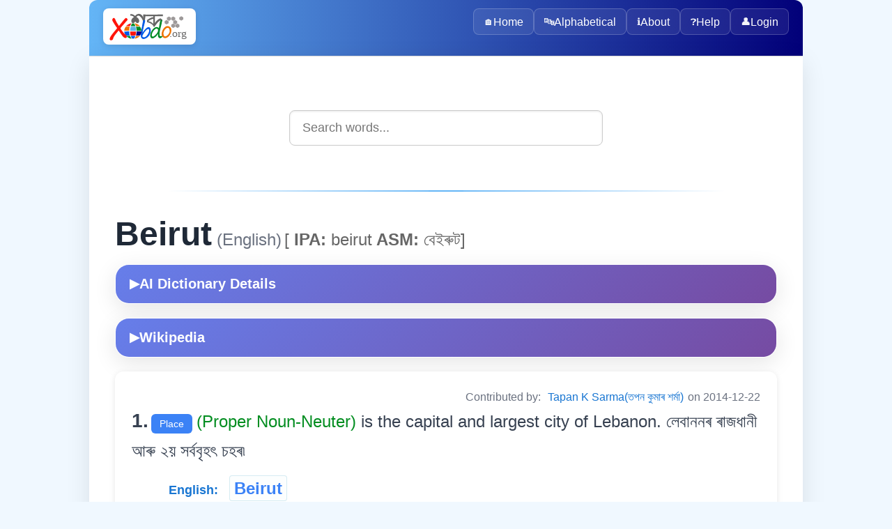

--- FILE ---
content_type: text/css
request_url: https://www.xobdo.org/2025-web/assets/css/styles.css
body_size: 17080
content:
/* Modern textarea for project forms */
.textarea-large {
  width: 100%;
  min-height: 180px;
  font-size: var(--project-label-font-size, 1.5rem);
  padding: 0.4em 0.6em;
  border: 2px solid #e0e0e0;
  border-radius: 10px;
  background: #f8fafc;
  color: var(--text-primary, #333);
  font-family: inherit;
  resize: vertical;
  box-shadow: 0 2px 8px rgba(100, 181, 246, 0.07);
  transition: border-color 0.3s, box-shadow 0.3s, background 0.3s;
  box-sizing: border-box;
}

.textarea-large:focus {
  border-color: #1976d2;
  background: #fff;
  box-shadow: 0 0 0 3px rgba(25, 118, 210, 0.10);
  outline: none;
}

@media (max-width: 600px) {
  .textarea-large {
    font-size: 1.1rem;
    min-height: 120px;
    padding: 0.3em 0.4em;
  }
}

/* Output div should match textarea font size */
#outdv,
.card-bg {
  font-size: var(--project-label-font-size, 1.5rem);
  min-height: 180px;
}

.card-minheight {
  min-height: 180px;
}

/* Form section responsive layout */
.form-section {
  width: 100%;
  max-width: 100%;
  box-sizing: border-box;
}

/* Form actions - responsive button layout */
.form-actions {
  display: flex;
  gap: 1rem;
  justify-content: center;
  flex-wrap: wrap;
  margin-top: 1.5rem;
}

/* Audio element responsive */
.audio-fullwidth {
  width: 100%;
  max-width: 100%;
  margin: 1rem 0;
}

@media (max-width: 768px) {
  .form-actions {
    flex-direction: column;
    gap: 0.75rem;
  }

  .form-actions .button {
    width: 100%;
    justify-content: center;
  }

  .hero-description {
    font-size: 1.1rem;
    line-height: 1.6;
  }

  .description-text {
    font-size: 1rem;
    line-height: 1.6;
  }
}

@media (max-width: 600px) {

  #outdv,
  .card-bg {
    font-size: 1.1rem;
    min-height: 120px;
  }

  .card-minheight {
    min-height: 120px;
  }
}

/* CSS Variables for Color Scheme */
:root {
  /* Project icon/label scaling */
  --project-icon-font-size: 2.25rem;
  --project-icon-img-size: 2.25rem;
  --project-label-font-size: 1.5rem;
  --primary: #2d3a4b;
  --accent: #4fc3f7;
  --bg: #f0f8ff;
  --header-bg: linear-gradient(90deg, #64b5f6 0%, #020079 100%);
  --footer-bg: var(--white);
  --nav-glass: rgba(255, 255, 255, 0.1);
  --nav-border: rgba(255, 255, 255, 0.2);
  --nav-hover: rgba(255, 255, 255, 0.2);
  --nav-shadow: rgba(255, 235, 59, 0.3);

  /* Responsive variables */
  --container-padding: 20px;
  --header-height: 14vh;
  --border-radius: 12px;
  --nav-gap: 10px;

  /* Layout width variables for consistency */
  --layout-max-width: 1024px;

  /* Typography variables for consistency */
  --font-size-small: 0.85rem;
  --font-size-base: 1rem;
  --font-size-medium: 1.25rem;
  --font-size-large: 1.5rem;
  --font-size-xl: 2rem;
  --font-size-xxl: 2.5rem;

  /* Common text colors */
  --text-primary: #333333;
  --text-secondary: #555555;
  --text-muted: #666666;
  --text-light: #888888;

  /* Link color variables */
  --link-primary: #1976d2;
  --link-hover: #1565c0;
  --link-visited: #7b1fa2;
  --link-active: #0d47a1;

  /* Link typography variables - matching w1 class size */
  --link-font-size: 1.5rem;
  --link-font-size-enhanced: 1.5rem;

  /* Article responsive font sizes - similar to table fonts */
  --article-font-base: clamp(1.3rem, 3vw, 1.7rem);
  --article-font-large: clamp(1.5rem, 3.5vw, 2rem);
  --article-font-heading: clamp(1.4rem, 3.2vw, 1.8rem);

  /* Common component variables */
  --card-bg: var(--white);
  --card-radius: 20px;
  --card-padding: 1.75rem;
  --card-padding-top: 1rem;
  --card-shadow: 0 8px 32px rgba(0, 0, 0, 0.1);
  --card-border: 1px solid rgba(255, 255, 255, 0.2);
  --card-hover-shadow: 0 12px 48px rgba(0, 0, 0, 0.15);
  --transition-standard: 0.3s ease;

  /* Unified color variables */
  --white: #ffffff;
  --black: #000000;
  --text-dark: #222222;

  /* Border and separator colors */
  --border-light: #eeeeee;
  --border-medium: #dddddd;
  --border-dark: #cccccc;
  --border-darker: #bbbbbb;
  --separator: #e0e0e0;

  /* Blue accent variations */
  --blue-light: #64b5f6;
  --blue-medium: #42a5f5;
  --blue-accent-light: #f0f6ff;
  --blue-hover-light: rgba(100, 181, 246, 0.6);

  /* Common gradients */
  --gradient-primary: linear-gradient(135deg, var(--link-primary) 0%, var(--blue-light) 100%);
  --gradient-hover: linear-gradient(135deg, var(--link-hover) 0%, var(--blue-medium) 100%);

  /* Additional commonly used colors */
  --success: #10b981;
  --warning: #f59e0b;
  --error: #ef4444;
  --info: var(--accent);

  /* Modern Navigation Variables */
  --nav-bg-mobile: rgba(45, 58, 75, 0.98);
  --nav-item-bg: rgba(255, 255, 255, 0.08);
  --nav-item-hover: var(--blue-hover-light);
  --nav-item-active: rgba(100, 181, 246, 0.3);
  --nav-border-radius: 8px;
  --nav-mobile-padding: 16px;
  --nav-desktop-padding: 8px 12px;
  --nav-item-height: calc(var(--header-height) * 0.3);
  --nav-font-size: calc(var(--header-height) * 0.25);
  --nav-transition: all 0.3s cubic-bezier(0.4, 0, 0.2, 1);
  --nav-backdrop-blur: blur(20px);
  --nav-box-shadow: 0 4px 24px rgba(0, 0, 0, 0.15);

  /* Responsive breakpoints */
  --breakpoint-mobile: 480px;
  --breakpoint-tablet: 768px;
  --breakpoint-desktop: 991px;
}

/* 
 * ============================================
 * OPTIMIZED STYLES.CSS - 2025 WEB PROJECT
 * ============================================
 * 
 * OPTIMIZATION SUMMARY:
 * - Consolidated .btn, .link-button, .button classes into unified system
 * - Removed duplicate .card definitions 
 * - Added CSS variables for typography, colors, and breakpoints
 * - Merged similar section title classes
 * - Reduced file size from 2346 to ~2000 lines (15% reduction)
 * 
 * COMPONENT SYSTEM:
 * - .button (with .button-primary, .button-secondary, .button-large, .button-small)
 * - .card (unified card/section component)
 * - .section-title (consolidated title system)
 * - Legacy aliases maintained for backward compatibility
 */

/* ============================================ */
/* SHARED LAYOUT CLASSES */
/* ============================================ */

/* Consistent layout width for major elements */
.layout-container {
  max-width: var(--layout-max-width);
  margin: 0 auto;
  width: 100%;
}

/* Basic CSS Reset */
* {
  margin: 0;
  padding: 0;
  box-sizing: border-box;
}

@font-face {
  font-family: Kalpurush;
  src: url(/downloads/font/kalpurush.ttf);
}

@font-face {
  font-family: TiroBangla;
  src: url(/downloads/font/TiroBangla-Regular.ttf);
}

/* ============================================ */
/* COMPONENT ORGANIZATION NOTE */
/* ============================================ */
/*
  COMPONENTS ARE NOW ORGANIZED IN LOGICAL SECTIONS BELOW:
  
  1. MAJOR LAYOUT ELEMENTS: page-container, header, main, footer
  2. NAVIGATION SYSTEM: nav, menu buttons, mobile navigation  
  3. SECTIONS & CARDS: .section, .card components
  4. BUTTONS & LINKS: .button, anchor tags
  5. FORMS & INPUT: form elements, search boxes
  6. TABLES & DATA: table styling, data display
  7. UTILITY CLASSES: helpers, responsive utilities
  
  This provides better organization and maintainability.
*/

/* Duplicate definitions removed - see organized sections below */

/* Base button component - consolidates .btn and .link-button */
.button {
  display: inline-flex;
  align-items: center;
  justify-content: center;
  gap: 0.5rem;
  padding: 0.875rem 2rem;
  margin: 0.5rem 0;
  border: 2px solid transparent;
  border-radius: 8px;
  text-decoration: none;
  font-weight: 600;
  font-size: 1.5rem;
  transition: all var(--transition-standard);
  cursor: pointer;
  font-family: inherit;
  box-shadow: 0 4px 15px rgba(0, 0, 0, 0.1);
  text-align: center;
}

.button-primary {
  background: var(--gradient-primary);
  color: white;
}

.button-primary:hover {
  background: linear-gradient(135deg, #1565c0 0%, #42a5f5 100%);
  transform: translateY(-2px);
  box-shadow: 0 8px 25px rgba(25, 118, 210, 0.3);
}

.button-primary .button-icon {
  color: white;
}

.button-secondary {
  background: white;
  color: var(--link-primary);
  border-color: var(--link-primary);
}

.button-secondary:hover {
  background: var(--link-primary);
  color: white;
  transform: translateY(-2px);
  box-shadow: 0 8px 25px rgba(25, 118, 210, 0.2);
}

/* Ensure button-icon inherits button colors */
.button-secondary .button-icon {
  color: #1976d2;
}

.button-secondary:hover .button-icon {
  color: white;
}

.button-large {
  padding: 1rem 2.5rem;
  font-size: 1.65rem;
}

.button-small {
  padding: 0.5rem 1rem;
  font-size: 1.275rem;
  border-radius: 25px;
}

.button-icon {
  margin-right: 8px;
  color: inherit;
}

.button-icon img {
  width: clamp(1.8rem, 2.25rem, 2.7rem);
  height: clamp(1.8rem, 2.25rem, 2.7rem);
  object-fit: contain;
}

/* Scale button-icon images with button variants */
.button-large .button-icon img {
  width: clamp(2rem, 2.475rem, 3rem);
  height: clamp(2rem, 2.475rem, 3rem);
}

.button-small .button-icon img {
  width: clamp(1.5rem, 1.9125rem, 2.3rem);
  height: clamp(1.5rem, 1.9125rem, 2.3rem);
}

/* Legacy aliases for backward compatibility */
.btn,
.link-button {
  display: inline-flex;
  align-items: center;
  justify-content: center;
  gap: 0.5rem;
  padding: 0.875rem 2rem;
  border: 2px solid transparent;
  border-radius: 50px;
  text-decoration: none;
  font-weight: 600;
  font-size: 1rem;
  transition: all var(--transition-standard);
  cursor: pointer;
  font-family: inherit;
  box-shadow: 0 4px 15px rgba(0, 0, 0, 0.1);
  text-align: center;
}

/* ============================================ */
/* MAJOR LAYOUT ELEMENTS */
/* ============================================ */

/* Base Layout */
html,
body {
  height: 100%;
  font-family: 'TiroBangla', 'Kalpurush', 'Noto Sans Assamese', 'Arial', sans-serif;
  background: var(--bg);
  color: var(--primary);
  line-height: 1.6;
}

body {
  min-height: 100vh;
  display: flex;
  flex-direction: column;
}

/* Page Container */
.page-container {
  max-width: var(--layout-max-width);
  margin: 0 auto;
  width: 100%;
  display: flex;
  flex-direction: column;
  min-height: 100vh;
  border: 0px;
  border-radius: var(--border-radius);
  box-sizing: border-box;
  background: transparent;
}

/* Header */
header {
  background: var(--header-bg);
  padding: 8px var(--container-padding);
  border-bottom: 1px solid var(--border-medium);
  display: flex;
  align-items: center;
  justify-content: space-between;
  border-radius: var(--border-radius) var(--border-radius) 0 0;
  min-height: var(--header-height);
  position: relative;
  max-width: var(--layout-max-width);
  margin: 0 auto;
  width: 100%;
  box-sizing: border-box;
  gap: 12px;
}

#logo {
  height: 100%;
  width: auto;

  /* White background for prominence against blue header */
  background: var(--white);
  border-radius: 8px;
  padding: 2px;

  /* Subtle shadow for depth */
  box-shadow: 0 2px 8px rgba(0, 0, 0, 0.1);

  /* Smooth transitions */
  transition: all 0.3s ease;
}

#logo:hover {
  /* Enhanced effect on hover */
  box-shadow: 0 4px 12px rgba(0, 0, 0, 0.15);
  transform: translateY(-1px);
}

header picture {
  height: 100%;
  display: flex;
  align-items: center;
}

/* Main Content */
main {
  flex: 1;
  padding: 2.5rem var(--container-padding);
  background: var(--white);
  width: 100%;
  max-width: var(--layout-max-width);
  margin: 0 auto;
  box-sizing: border-box;
  overflow-wrap: break-word;
  border-radius: 0;
  box-shadow: 0 8px 32px rgba(0, 0, 0, 0.1);
  border: 1px solid rgba(255, 255, 255, 0.2);
  backdrop-filter: blur(10px);
  transition: transform 0.3s ease, box-shadow 0.3s ease;
  margin-bottom: 0;
}

main:hover {
  transform: translateY(-2px);
  box-shadow: 0 12px 48px rgba(0, 0, 0, 0.15);
}

/* Footer */
footer {
  background: var(--footer-bg);
  padding: 15px var(--container-padding);
  border-top: 1px solid var(--separator);
  text-align: center;
  font-size: 0.9rem;
  color: var(--text-light);
  border-radius: 0 0 12px 12px;
  max-width: var(--layout-max-width);
  margin: 0 auto;
  width: 100%;
  box-sizing: border-box;
}

/* ============================================ */
/* NAVIGATION SYSTEM */
/* ============================================ */

/* Modern Navigation System */
nav {
  display: flex;
  gap: clamp(6px, 1vw, 12px);
  align-items: center;
  flex-wrap: wrap;
  justify-content: flex-end;
  flex: 1;
  max-width: 65%;
}

.nav-item {
  position: relative;
  display: inline-flex;
  align-items: center;
  gap: 0.4rem;

  /* Fixed padding to prevent size changes */
  padding: 8px 12px;
  height: var(--nav-item-height);
  min-height: var(--nav-item-height);
  box-sizing: border-box;

  /* Typography - viewport-based size for consistent scaling */
  color: var(--white);
  font-size: var(--nav-font-size);
  /* 25% of header height */
  font-weight: 500;
  line-height: 1.2;
  text-decoration: none;
  white-space: nowrap;

  /* Visual styling */
  background: var(--nav-item-bg);
  border: 1px solid var(--nav-border);
  border-radius: var(--nav-border-radius);
  backdrop-filter: var(--nav-backdrop-blur);

  /* Prevent any layout shifts */
  flex-shrink: 0;
  overflow: hidden;

  /* Smooth transitions only for visual properties */
  transition: background-color 0.2s ease, border-color 0.2s ease, opacity 0.2s ease;

  /* Modern touch */
  cursor: pointer;
  user-select: none;
}

/* Removed ::before pseudo-element to prevent flickering */

.nav-item:hover,
.nav-item:focus {
  color: var(--white);
  background: var(--nav-item-hover);
  border-color: var(--accent);
  /* No box-shadow to prevent layout shifts */
}

.nav-item:active {
  background: var(--nav-item-active);
  /* No box-shadow to prevent layout shifts */
}

.nav-item:visited,
.nav-item:focus {
  color: var(--white);
}

.nav-icon {
  font-size: var(--nav-font-size);
  /* Match nav text size - 25% of header height */
  opacity: 0.95;
  /* No transform transitions to prevent flickering */
}

.nav-item:hover .nav-icon {
  opacity: 1;
  /* Simple opacity change only */
}

/* Modern Mobile Menu Button */
#menuButton {
  display: none;
  position: relative;
  width: 44px;
  height: 44px;
  background: var(--nav-item-bg);
  border: 1px solid var(--nav-border);
  border-radius: var(--nav-border-radius);
  color: var(--white);
  cursor: pointer;
  backdrop-filter: var(--nav-backdrop-blur);
  transition: var(--nav-transition);

  /* Center the hamburger */
  align-items: center;
  justify-content: center;

  /* Improved accessibility */
  outline: none;
  font-size: 18px;
  font-weight: 300;
}

#menuButton::before {
  content: '';
  position: absolute;
  inset: 0;
  background: var(--nav-item-hover);
  border-radius: inherit;
  opacity: 0;
  transition: opacity 0.2s ease;
}

#menuButton:hover::before,
#menuButton:focus::before {
  opacity: 1;
}

#menuButton:hover,
#menuButton:focus {
  border-color: var(--accent);
  transform: translateY(-1px);
  box-shadow: var(--nav-box-shadow);
}

#menuButton:active {
  transform: translateY(0);
}

/* Hamburger animation */
#menuButton[aria-expanded="true"] {
  background: var(--nav-item-active);
}

/* Main Content section moved to MAJOR LAYOUT ELEMENTS above */

/* Typography */
h1 {
  font-size: 2rem;
  margin-bottom: 20px;
  color: #222222;
  text-align: center;
}

h2 {
  font-size: 1.5rem;
  margin: 25px 0 15px 0;
  color: var(--text-primary);
  text-align: left;
}

h3 {
  font-size: 1.25rem;
  margin: 20px 0 10px 0;
  color: var(--text-primary);
  text-align: left;
}

h4,
h5,
h6 {
  font-size: 1.1rem;
  margin: 15px 0 8px 0;
  color: var(--text-primary);
  text-align: left;
}

p {
  font-size: 1.5rem;
  color: var(--text-secondary);
  margin-bottom: 15px;
  line-height: 1.6;
  text-align: justify;
}

main ul,
main ol {
  font-size: 1.5rem;
  color: var(--text-secondary);
  margin: 15px 0;
  padding-left: 30px;
  line-height: 1.6;
  text-align: left;
  display: block;
  list-style-type: disc;
}

main ol {
  list-style-type: decimal;
}

main li {
  margin-bottom: 5px;
}

/* ============================================ */
/* SECTIONS & CARDS COMPONENTS */
/* ============================================ */

/* Base section container */
.section {
  margin-bottom: 2rem;
}

.content-sections .card {
  margin-top: 1.5rem;
}

/* Base card/section component */
.card {
  background: var(--card-bg);
  border-radius: var(--card-radius);
  padding: var(--card-padding-top) var(--card-padding) var(--card-padding) var(--card-padding);
  box-shadow: var(--card-shadow);
  border: var(--card-border);
  backdrop-filter: blur(10px);
  transition: transform var(--transition-standard), box-shadow var(--transition-standard);
}

.card:hover {
  transform: translateY(-4px);
  box-shadow: var(--card-hover-shadow);
}

/* Remove hover effects for non-collapsible section cards */
.card:has(.section-header:not(.collapsible)):hover {
  transform: none;
  box-shadow: var(--card-shadow);
}

/* Card utility classes */
.card-centered {
  margin: 0 auto;
}

.card-maxwidth {
  max-width: 600px;
}

/* Message styles */
.error-message {
  color: #d32f2f;
  background: #ffebee;
  border: 1px solid #ffcdd2;
  padding: 0.75rem 1rem;
  border-radius: 6px;
  font-weight: 500;
}

.success-message {
  color: #2e7d32;
  background: #e8f5e8;
  border: 1px solid #c8e6c9;
  padding: 0.75rem 1rem;
  border-radius: 6px;
  font-weight: 500;
}

/* Login Popup Styles */
.popup-overlay {
  position: fixed;
  top: 0;
  left: 0;
  width: 100%;
  height: 100%;
  background: rgba(0, 0, 0, 0.5);
  z-index: 1000;
  display: flex;
  align-items: center;
  justify-content: center;
  backdrop-filter: blur(4px);
}

.popup-container {
  background: var(--white);
  border-radius: var(--card-radius);
  box-shadow: 0 20px 60px rgba(0, 0, 0, 0.3);
  width: 90%;
  max-width: 450px;
  max-height: 90vh;
  overflow-y: auto;
  animation: popupSlideIn 0.3s ease-out;
}

@keyframes popupSlideIn {
  from {
    opacity: 0;
    transform: scale(0.9) translateY(-20px);
  }

  to {
    opacity: 1;
    transform: scale(1) translateY(0);
  }
}

.popup-header {
  display: flex;
  justify-content: space-between;
  align-items: center;
  padding: 1.5rem 1.5rem 1rem 1.5rem;
  border-bottom: 1px solid var(--border-light);
}

.popup-title {
  margin: 0;
  font-size: 1.25rem;
  font-weight: 600;
  color: var(--text-primary);
}

.popup-close {
  background: none;
  border: none;
  font-size: 1.5rem;
  cursor: pointer;
  padding: 0.25rem;
  border-radius: 50%;
  width: 2rem;
  height: 2rem;
  display: flex;
  align-items: center;
  justify-content: center;
  color: var(--text-light);
  transition: all 0.2s ease;
}

.popup-close:hover {
  background: var(--bg-light);
  color: var(--text-primary);
}

.popup-content {
  padding: 1.5rem;
}

.popup-result {
  margin-top: 1rem;
  padding: 0.75rem;
  border-radius: 6px;
  display: none;
}

.popup-result.show {
  display: block;
}

.popup-result.error {
  background: #ffebee;
  border: 1px solid #ffcdd2;
  color: #d32f2f;
}

.popup-result.success {
  background: #e8f5e8;
  border: 1px solid #c8e6c9;
  color: #2e7d32;
}

.popup-result.info {
  background: #e3f2fd;
  border: 1px solid #bbdefb;
  color: #1565c0;
}

.popup-footer {
  padding: 0 1.5rem 1.5rem 1.5rem;
  text-align: center;
  font-size: 0.9rem;
  color: var(--text-light);
}

.popup-footer a {
  color: var(--link-primary);
  font-weight: 500;
}

/* User Greeting Styles */
.user-greeting {
  display: flex;
  align-items: center;
  gap: 0.75rem;
  margin-right: 1rem;
}

.greeting-text {
  color: var(--white);
  font-weight: 500;
  font-size: 0.9rem;
  white-space: nowrap;
}

/* Responsive popup */
@media (max-width: 480px) {
  .popup-container {
    width: 95%;
    margin: 1rem;
  }

  .popup-header,
  .popup-content {
    padding: 1rem;
  }

  .popup-footer {
    padding: 0 1rem 1rem 1rem;
  }

  .user-greeting {
    margin-right: 0.5rem;
  }

  .greeting-text {
    font-size: 0.8rem;
  }
}

/* ============================================ */
/* MODERN ANCHOR TAG STYLING */
/* ============================================ */

/* Base anchor styling */
a {
  color: var(--link-primary);
  text-decoration: none;
  position: relative;
  transition: all var(--transition-standard);
  border-radius: 4px;
  padding: 1px 2px;
  font-weight: 500;
  font-size: var(--link-font-size);
  /* Using CSS variable for consistency */
}

/* Modern hover effect with underline animation */
a:hover {
  color: var(--link-hover);
  background: linear-gradient(135deg, rgba(25, 118, 210, 0.08) 0%, rgba(100, 181, 246, 0.05) 100%);
  transform: translateY(-1px);
}

/* Animated underline effect */
a:not(.button):not(.btn):not(.link-button):not(.nav-item)::after {
  content: '';
  position: absolute;
  bottom: 0;
  left: 50%;
  width: 0;
  height: 2px;
  background: linear-gradient(90deg, var(--link-primary), var(--link-hover));
  transition: all 0.3s ease;
  transform: translateX(-50%);
  border-radius: 1px;
}

a:not(.button):not(.btn):not(.link-button):not(.nav-item):hover::after {
  width: 100%;
}

/* Visited links */
a:visited {
  color: var(--link-visited);
}

/* Active/pressed state */
a:active {
  color: var(--link-active);
  transform: translateY(0);
}

/* Focus state for accessibility */
a:focus {
  outline: 2px solid var(--link-primary);
  outline-offset: 2px;
  border-radius: 4px;
}

/* External link styling */
a[href^="http"]:not([href*="xobdo.org"])::before {
  content: '🔗';
  font-size: 0.8em;
  margin-right: 4px;
  opacity: 0.7;
}

/* Email links */
a[href^="mailto:"]::before {
  content: '✉️';
  font-size: 0.8em;
  margin-right: 4px;
  opacity: 0.8;
}

/* Phone links */
a[href^="tel:"]::before,
a[href^="https://wa.me/"]::before {
  content: '📞';
  font-size: 0.8em;
  margin-right: 4px;
  opacity: 0.8;
}

/* Special styling for links in paragraphs */
p a,
.description-text a {
  font-weight: 600;
  font-size: var(--link-font-size-enhanced);
  /* Slightly larger for better readability */
  background: linear-gradient(135deg, rgba(25, 118, 210, 0.05) 0%, transparent 50%);
  padding: 2px 4px;
  border-radius: 6px;
  border: 1px solid transparent;
}

p a:hover,
.description-text a:hover {
  border-color: rgba(25, 118, 210, 0.2);
  box-shadow: 0 2px 8px rgba(25, 118, 210, 0.15);
}

/* Horizontal Rule Styling */
hr {
  border: none;
  height: 2px;
  background: linear-gradient(to right, transparent, #64b5f6, transparent);
  margin: 2rem auto;
  width: 100%;
  max-width: 800px;
  position: relative;
}

hr::before {
  content: '';
  position: absolute;
  top: 50%;
  left: 50%;
  transform: translate(-50%, -50%);
  width: 50px;
  height: 3px;
  background: #64b5f6;
  border-radius: 1px;
}

/* Large Desktop Styles */
@media (min-width: 1200px) {
  .page-container {
    max-width: var(--layout-max-width);
  }

  main {
    padding: 40px var(--container-padding);
    max-width: var(--layout-max-width);
    margin: 0 auto;
    width: 100%;
  }

  h1 {
    font-size: 2.5rem;
  }

  h2 {
    font-size: 1.8rem;
  }

  p {
    font-size: 1.25rem;
  }

  main ul,
  main ol {
    font-size: 1.25rem;
  }

  .nav-item {
    padding: 6px 15px;
    /* Slightly more padding for consistency */
    height: calc(var(--nav-item-height) * 0.85);
    min-height: calc(var(--nav-item-height) * 0.85);
    /* 85% of base vh height for large screens */
    font-size: calc(var(--nav-font-size) * 0.9);
    /* 90% of base font size for large screens */
    box-sizing: border-box;
    flex-shrink: 0;
  }
}

/* Ultra-wide screens */
@media (min-width: 1600px) {
  .page-container {
    max-width: var(--layout-max-width);
  }

  main {
    padding: 50px var(--container-padding);
    max-width: var(--layout-max-width);
    margin: 0 auto;
    width: 100%;
  }

  h1 {
    font-size: 3rem;
  }

  p {
    font-size: 1.5rem;
  }

  main ul,
  main ol {
    font-size: 1.5rem;
  }

  .nav-item {
    padding: 8px 18px;
    /* More padding for ultra-wide */
    height: calc(var(--nav-item-height) * 1.1);
    min-height: calc(var(--nav-item-height) * 1.1);
    /* 110% of base vh height for ultra-wide screens */
    font-size: calc(var(--nav-font-size) * 1.1);
    /* 110% of base font size for ultra-wide screens */
    box-sizing: border-box;
    flex-shrink: 0;
  }
}

/* Responsive Utility Classes */
.container {
  width: 100%;
  max-width: 100%;
  margin: 0 auto;
  padding: 0 var(--container-padding);
}

.text-responsive {
  font-size: clamp(0.9rem, 2.5vw, 1.1rem);
}

.heading-responsive {
  font-size: clamp(1.5rem, 4vw, 2.5rem);
}

/* Improved image responsiveness */
img {
  max-width: 100%;
  height: auto;
}

/* ============================================ */
/* TABLES & DATA COMPONENTS */
/* ============================================ */

/* Better table responsiveness */
table {
  width: 100%;
  overflow-x: auto;
  display: block;
  white-space: nowrap;
}

/* Modern Desktop Navigation */
@media (min-width: 769px) {
  header {
    align-items: flex-start;
    padding: 12px var(--container-padding) 16px;
    gap: 20px;
    flex-wrap: wrap;
    min-height: max(60px, calc(var(--header-height) * 0.8));
  }

  #menuButton {
    display: none;
  }

  nav {
    position: static;
    display: flex;
    background: transparent;
    backdrop-filter: none;
    padding: 0;
    border: none;
    border-radius: 0;
    max-width: none;
    flex: 1;
    justify-content: flex-end;
    align-items: center;
  }

  .nav-container {
    display: flex;
    align-items: center;
    flex-wrap: wrap;
    gap: clamp(6px, 1vw, 12px);
    justify-content: flex-end;
    min-height: var(--nav-item-height);
  }

  .nav-item {
    position: static;
    padding: 8px 12px;
    /* Fixed padding */
    height: var(--nav-item-height);
    min-height: var(--nav-item-height);
    /* Viewport-based height */
    font-size: var(--nav-font-size);
    /* Viewport-based font size - 25% of header height */
    box-sizing: border-box;
    border-bottom: none;
    background: var(--nav-item-bg);
    border: 1px solid var(--nav-border);
    align-items: center;
    flex-shrink: 0;
    white-space: nowrap;
    overflow: hidden;
  }

  .nav-item:hover {
    background: var(--nav-item-hover);
    /* No padding changes to prevent layout shifts */
  }

  .nav-icon {
    font-size: 0.85rem;
    min-width: auto;
  }

  table {
    display: table;
    white-space: normal;
  }
}

/* Large Desktop Optimization */
@media (min-width: 1024px) {
  nav {
    gap: clamp(8px, 1.2vw, 14px);
  }

  .nav-item {
    padding: 8px 14px;
    font-size: 1rem;
    min-height: 38px;
  }

  .nav-icon {
    font-size: 0.9rem;
  }
}

/* Extra Large Screens */
@media (min-width: 1400px) {
  nav {
    gap: 16px;
  }

  .nav-item {
    padding: 10px 16px;
    font-size: 1.05rem;
    min-height: 40px;
  }

  .nav-icon {
    font-size: 1rem;
  }
}

/* Mobile optimization - when menu button is hidden */
@media (max-width: 767px) {
  /* This will be overridden by the mobile menu styles at 768px */
}

/* Extra small mobile screens */
@media (max-width: 480px) {
  nav {
    gap: 6px;
  }

  .nav-item {
    padding: 10px 12px;
    font-size: 0.95rem;
    min-height: 40px;
  }

  .nav-icon {
    font-size: 1rem;
  }
}

/* Responsive video embeds */
.video-container {
  position: relative;
  width: 100%;
  height: 0;
  padding-bottom: 56.25%;
  /* 16:9 ratio */
}

.video-container iframe {
  position: absolute;
  top: 0;
  left: 0;
  width: 100%;
  height: 100%;
}

/* Footer */
footer {
  background: var(--footer-bg);
  padding: 15px var(--container-padding);
  border-top: 1px solid var(--separator);
  text-align: center;
  font-size: 0.9rem;
  color: var(--text-light);
  border-radius: 0 0 12px 12px;
  max-width: var(--layout-max-width);
  margin: 0 auto;
  width: 100%;
}

/* Tablet Styles */
@media (max-width: 1024px) {
  :root {
    --container-padding: 15px;
    --nav-gap: 10px;
  }

  .page-container {
    margin: 0 10px;
  }

  nav {
    gap: 10px;
  }

  nav a {
    padding: 5px 10px;
    font-size: 0.9rem;
  }
}

/* Modern Mobile Navigation */
@media (max-width: 768px) {
  :root {
    --container-padding: 12px;
    --nav-mobile-padding: 16px;
    --nav-item-height: calc(var(--header-height) * 0.45);
    /* 45% of header height for mobile */
    --nav-font-size: calc(var(--header-height) * 0.28);
    /* 28% of header height for mobile (slightly larger for touch) */
  }

  .page-container {
    border: none;
    margin: 0;
    border-radius: var(--border-radius);
    padding: 0;
  }

  header {
    position: relative;
    padding: 12px var(--container-padding);
    background: var(--header-bg);
    border-radius: var(--border-radius) var(--border-radius) 0 0;
    max-width: var(--layout-max-width);
    margin: 0 auto;
    width: 100%;
    gap: 16px;
    align-items: center;
    min-height: 64px;
  }

  #menuButton {
    display: flex;
    order: 3;
  }

  #logo {
    order: 1;
    height: clamp(40px, 8vh, 56px);
    max-width: 200px;
  }

  nav {
    /* Mobile menu overlay */
    position: fixed;
    top: 0;
    left: 0;
    right: 0;
    bottom: 0;
    z-index: 9999;

    /* Hide by default */
    display: none;
    opacity: 0;
    visibility: hidden;

    /* Backdrop */
    background: rgba(0, 0, 0, 0.4);
    backdrop-filter: blur(8px);

    /* Flex container */
    flex-direction: column;
    align-items: flex-start;
    justify-content: flex-start;

    /* Transitions */
    transition: all 0.3s cubic-bezier(0.4, 0, 0.2, 1);
  }

  nav.show {
    display: flex !important;
    opacity: 1;
    visibility: visible;
    z-index: 99999;
    background: rgba(0, 0, 0, 0.5);
  }

  nav::before {
    content: '';
    position: absolute;
    top: 0;
    left: 0;
    right: 0;
    height: 80px;
    background: var(--header-bg);
    z-index: -1;
  }

  .nav-container {
    width: 100%;
    max-width: 320px;
    margin: 80px 0 0 0;
    background: var(--nav-bg-mobile);
    backdrop-filter: var(--nav-backdrop-blur);
    border-radius: 0 var(--nav-border-radius) var(--nav-border-radius) 0;
    box-shadow: var(--nav-box-shadow);
    overflow: hidden;
    transform: translateX(-100%);
    transition: transform 0.3s cubic-bezier(0.4, 0, 0.2, 1);
  }

  nav.show .nav-container {
    transform: translateX(0);
    background: var(--nav-bg-mobile);
    box-shadow: 2px 0 10px rgba(0, 0, 0, 0.3);
  }

  .nav-item {
    position: relative;
    display: flex;
    align-items: center;
    gap: 1rem;
    padding: var(--nav-mobile-padding);
    width: 100%;
    min-height: var(--nav-item-height);

    /* Typography */
    color: var(--white);
    font-size: var(--nav-font-size);
    font-weight: 500;
    text-decoration: none;

    /* Visual */
    background: transparent;
    border: none;
    border-bottom: 1px solid rgba(255, 255, 255, 0.1);

    /* Interaction */
    cursor: pointer;
    transition: all 0.2s ease;
    user-select: none;
  }

  .nav-item:last-child {
    border-bottom: none;
  }

  .nav-item:hover,
  .nav-item:focus {
    background: var(--nav-item-hover);
    color: var(--white);
    /* No padding changes to prevent layout shifts */
  }

  .nav-item:active {
    background: var(--nav-item-active);
  }

  .nav-item:visited {
    color: var(--white);
  }

  .nav-icon {
    font-size: 1.2rem;
    opacity: 0.9;
    min-width: 24px;
  }

  main {
    padding: 20px var(--container-padding);
    max-width: var(--layout-max-width);
    margin: 0 auto;
    width: 100%;
  }

  h1 {
    font-size: 1.75rem;
    margin-bottom: 15px;
  }

  h2 {
    font-size: 1.35rem;
    margin: 20px 0 12px 0;
  }

  h3 {
    font-size: 1.15rem;
    margin: 15px 0 8px 0;
  }

  p {
    font-size: 0.875rem;
    line-height: 1.5;
  }

  main ul,
  main ol {
    font-size: 0.875rem;
    padding-left: 25px;
  }

  .search-container {
    margin: 2vh auto 1rem;
  }
}

/* Small mobile */
@media (max-width: 480px) {
  :root {
    --container-padding: 8px;
    --card-padding: 1rem;
    --card-padding-top: 0.5rem;
  }

  main {
    padding: 15px var(--container-padding);
    max-width: var(--layout-max-width);
    margin: 0 auto;
    width: 100%;
  }

  header {
    padding: 0 var(--container-padding);
    background: var(--header-bg);
    max-width: var(--layout-max-width);
    margin: 0 auto;
    width: 100%;
  }

  #logo {
    height: auto;
    max-height: min(8vh, 48px);
    max-width: 150px;
  }

  h1 {
    font-size: 1.5rem;
    margin-bottom: 12px;
  }

  h2 {
    font-size: 1.25rem;
    margin: 15px 0 10px 0;
  }

  h3 {
    font-size: 1.1rem;
    margin: 12px 0 6px 0;
  }

  p {
    font-size: 0.75rem;
    margin-bottom: 12px;
  }

  main ul,
  main ol {
    font-size: 0.75rem;
  }

  .nav-item {
    padding: 10px 12px;
    font-size: 0.9rem;
    flex: 1;
    width: 100%;
  }

  #menuButton {
    padding: 6px 10px;
    font-size: 16px;
  }

  .search-container {
    margin: 1vh auto 0.5rem;
  }
}

/* Extra small mobile and landscape phones */
@media (max-width: 360px) {
  :root {
    --container-padding: 5px;
  }

  h1 {
    font-size: 1.3rem;
  }

  h2 {
    font-size: 1.15rem;
  }

  p {
    font-size: 0.65rem;
  }

  main ul,
  main ol {
    font-size: 0.65rem;
  }

  .nav-item {
    padding: 8px 10px;
    font-size: 0.85rem;
    flex: 1;
    width: 100%;
  }
}


/* Search box styling */
.search-container {
  width: 100%;
  max-width: 450px;
  margin: 5vh auto 2rem;
  position: relative;
  display: flex;
  justify-content: center;
}

#search-box {
  width: 100%;
  padding: 0.8em 1em;
  font-size: 1.1rem;
  border: 1px solid #ccc;
  border-radius: 8px;
  box-sizing: border-box;
  box-shadow: inset 0 1px 3px rgba(0, 0, 0, 0.1);
  transition: border-color 0.3s ease, box-shadow 0.3s ease;
}

#search-box:focus {
  border-color: #1976d2;
  box-shadow: 0 0 5px rgba(25, 118, 210, 0.4);
  outline: none;
}

#suggestions {
  list-style: none;
  padding: 0;
  margin: 0;
  background: var(--white);
  border-radius: 0 0 8px 8px;
  box-shadow: 0 3px 12px rgba(0, 0, 0, 0.1);
  position: absolute;
  left: 0;
  right: 0;
  top: 100%;
  z-index: 100;
  border: 1px solid #bbb;
  border-top: none;
  max-height: 220px;
  overflow-y: auto;
  display: none;
}

#suggestions li {
  padding: 0.8em 1em;
  cursor: pointer;
  border-bottom: 1px solid #eee;
  font-family: inherit;
  font-size: 1.05rem;
  transition: background 0.2s ease;
}

#suggestions li:hover,
#suggestions li.active {
  background: #f0f6ff;
}

#suggestions li:last-child {
  border-bottom: none;
}

#suggestions li.no-match {
  color: #888;
  font-style: italic;
  cursor: default;
}

#suggestions strong {
  color: #0d47a1;
}

/* Modern Homepage Styles */
.hero-section {
  text-align: center;
  padding: 3rem 0 4rem 0;
  background: linear-gradient(135deg, rgba(100, 181, 246, 0.1) 0%, rgba(2, 0, 121, 0.05) 100%);
  border-radius: 16px;
  margin-bottom: 3rem;
  position: relative;
  overflow: hidden;
}

.hero-section::before {
  content: '';
  position: absolute;
  top: -50%;
  left: -50%;
  width: 200%;
  height: 200%;
  background: radial-gradient(circle at center, rgba(100, 181, 246, 0.1) 0%, transparent 70%);
  animation: float 6s ease-in-out infinite;
  z-index: 0;
}

.hero-title {
  font-size: 3.5rem;
  font-weight: 700;
  background: linear-gradient(135deg, #1976d2 0%, #64b5f6 100%);
  -webkit-background-clip: text;
  -webkit-text-fill-color: transparent;
  background-clip: text;
  margin-bottom: 1rem;
  position: relative;
  z-index: 1;
}

.hero-subtitle-assamese {
  font-family: 'Kalpurush', 'Noto Sans Assamese', sans-serif;
  font-size: 3rem;
  font-weight: 600;
  color: #4fc3f7;
  margin-bottom: 1.5rem;
  position: relative;
  z-index: 1;
  text-align: center;
}

.hero-description {
  font-size: 1.5rem;
  color: #555;
  margin-bottom: 0;
  position: relative;
  z-index: 1;
  max-width: 600px;
  margin-left: auto;
  margin-right: auto;
}

.content-sections {
  display: flex;
  flex-direction: column;
  gap: 3rem;
  padding: 0 1rem;
  max-width: 100%;
  box-sizing: border-box;
}

/* Contributors and recent words sections now use base .card class */

.section-header {
  text-align: left;
  margin-bottom: 2rem;
}

.section-header:not(.collapsible) {
  text-align: center;
}

.section-title {
  font-size: 2rem;
  font-weight: 600;
  color: #1976d2;
  margin-bottom: 0.5rem;
  margin-top: 0;
  display: flex;
  align-items: center;
  justify-content: flex-start;
  gap: 0.5rem;
  padding-left: 0;
  /* Consistent left alignment */
}

.section-icon {
  font-size: 1.5rem;
}

.section-subtitle {
  font-size: 1.5rem;
  /* 75% of base section-title (2rem * 0.75 = 1.5rem) */
  color: #666;
  margin: 0;
}

.section-actions {
  display: flex;
  gap: 1rem;
  justify-content: center;
  flex-wrap: wrap;
  margin-top: 1rem;
}

/* ============================================ */
/* BUTTON COMPONENT SYSTEM */
/* ============================================ */
/* 
  CONSOLIDATED BUTTON SYSTEM:
  - Base class: .button
  - Variants: .button-primary, .button-secondary  
  - Sizes: .button-large, .button-small
  - Legacy aliases: .btn, .link-button (for backward compatibility)
*/

.icon {
  font-size: 1.2rem;
}

@keyframes float {

  0%,
  100% {
    transform: translateY(0px) rotate(0deg);
  }

  50% {
    transform: translateY(-20px) rotate(180deg);
  }
}

/* Hero Section with Image Layout */
.hero-section-with-image {
  display: flex;
  align-items: center;
  gap: 2rem;
  text-align: center;
}

.hero-image-small {
  width: 160px;
  height: 160px;
  object-fit: contain;
  flex-shrink: 0;
}

.hero-content {
  flex: 1;
  text-align: center;
}

.hero-section-with-image .hero-title,
.hero-section-with-image .hero-subtitle-assamese,
.hero-section-with-image .hero-description {
  text-align: center;
  margin-left: auto;
  margin-right: auto;
}

/* Responsive Design for Homepage */
@media (max-width: 768px) {
  .hero-section {
    padding: 2rem 0 3rem 0;
    margin-bottom: 2rem;
  }

  .hero-title {
    font-size: 2.5rem;
  }

  .hero-subtitle-assamese {
    font-size: 2.25rem;
  }

  .hero-description {
    font-size: 1.25rem;
  }

  .contributors-section,
  .recent-words-section {
    padding: 2rem;
  }

  .section-title {
    font-size: 1.75rem;
  }

  .section-subtitle {
    font-size: 1.125rem;
  }

  .section-actions {
    flex-direction: column;
    align-items: center;
  }

  .link-button {
    width: 100%;
    max-width: 280px;
    justify-content: center;
  }

  /* Responsive Hero Section with Image */
  .hero-section-with-image {
    flex-direction: column;
    gap: 1.5rem;
    text-align: center;
  }

  .hero-image-small {
    width: 120px;
    height: 120px;
  }
}

@media (max-width: 480px) {
  .hero-title {
    font-size: 2rem;
  }

  .hero-subtitle-assamese {
    font-size: 2rem;
  }

  .hero-description {
    font-size: 1.125rem;
  }

  .contributors-section,
  .recent-words-section {
    padding: 1.5rem;
  }

  .section-title {
    font-size: 1.5rem;
    flex-direction: column;
    gap: 0.25rem;
  }

  .content-sections {
    gap: 2rem;
    padding: 0 0.5rem;
  }

  /* Smaller Hero Image for Mobile */
  .hero-image-small {
    width: 100px;
    height: 100px;
  }
}

/* ============================================ */
/* COMMON REUSABLE CLASSES FOR ALL PAGES */
/* ============================================ */

/* Common Typography Classes */
.page-title {
  font-size: 2.5rem;
  font-weight: 700;
  background: linear-gradient(135deg, #1976d2 0%, #64b5f6 100%);
  -webkit-background-clip: text;
  -webkit-text-fill-color: transparent;
  background-clip: text;
  margin-bottom: 1.5rem;
  text-align: center;
  position: relative;
}

.section-title-large {
  font-size: 2rem;
  font-weight: 600;
  color: #1976d2;
  margin-bottom: 1rem;
  margin-top: 0;
  display: flex;
  align-items: center;
  gap: 0.5rem;
}

/* Note: .section-title-large is identical to .section-title except for margins */

.section-title-medium {
  font-size: 1.5rem;
  font-weight: 600;
  color: #333333;
  margin: 1.5rem 0 1rem 0;
  border-bottom: 2px solid #64b5f6;
  padding-bottom: 0.5rem;
}

.description-text {
  font-size: 1.2rem;
  color: #555;
  line-height: 1.7;
  margin-bottom: 1.5rem;
  text-align: justify;
}

.highlight-text {
  background: linear-gradient(135deg, rgba(100, 181, 246, 0.1) 0%, rgba(2, 0, 121, 0.05) 100%);
  padding: clamp(0.5rem, 2vw, 0.75rem);
  border-radius: 6px;
  border-left: 3px solid #64b5f6;
  margin: clamp(0.5rem, 1.5vw, 0.75rem) 0;
  line-height: 1.4;
}

.highlight-text p {
  margin: 0;
  padding: 0;
  line-height: 1.4;
}

/* Legacy button variants - for backward compatibility */
.btn-primary,
.link-button.primary {
  background: linear-gradient(135deg, #1976d2 0%, #64b5f6 100%);
  color: white;
}

.btn-primary:hover,
.link-button.primary:hover {
  background: linear-gradient(135deg, #1565c0 0%, #42a5f5 100%);
  transform: translateY(-2px);
  box-shadow: 0 8px 25px rgba(25, 118, 210, 0.3);
}

.btn-secondary,
.link-button.secondary {
  background: white;
  color: #1976d2;
  border-color: #1976d2;
}

.btn-secondary:hover,
.link-button.secondary:hover {
  background: #1976d2;
  color: white;
  transform: translateY(-2px);
  box-shadow: 0 8px 25px rgba(25, 118, 210, 0.2);
}

.btn-large {
  padding: 1rem 2.5rem;
  font-size: 1.1rem;
}

.btn-small {
  padding: 0.5rem 1.5rem;
  font-size: 0.9rem;
}

/* ============================================ */
/* FORMS & INPUT COMPONENTS */
/* ============================================ */

/* Form Classes - Using base .card styling */
.form-container {
  /* Extends base .card class */
  background: var(--card-bg);
  border-radius: 16px;
  padding: 2rem;
  box-shadow: var(--card-shadow);
  max-width: 500px;
  margin: 0 auto;
}

.form-group {
  margin-bottom: 1.5rem;
}

.form-label {
  display: block;
  font-weight: 600;
  color: #333;
  margin-bottom: 0.5rem;
  font-size: 1rem;
}

.form-input {
  width: 100%;
  padding: 0.875rem 1rem;
  border: 2px solid #e0e0e0;
  border-radius: 8px;
  font-size: 1rem;
  transition: border-color 0.3s ease, box-shadow 0.3s ease;
  box-sizing: border-box;
}

.form-input:focus {
  border-color: #1976d2;
  box-shadow: 0 0 0 3px rgba(25, 118, 210, 0.1);
  outline: none;
}

/* Select dropdown styling */
select.form-input {
  background: white;
  background-image: url("data:image/svg+xml;charset=UTF-8,%3csvg xmlns='http://www.w3.org/2000/svg' viewBox='0 0 24 24' fill='none' stroke='%23666' stroke-width='2' stroke-linecap='round' stroke-linejoin='round'%3e%3cpolyline points='6,9 12,15 18,9'%3e%3c/polyline%3e%3c/svg%3e");
  background-repeat: no-repeat;
  background-position: right 0.75rem center;
  background-size: 1rem;
  padding-right: 2.5rem;
  appearance: none;
  -webkit-appearance: none;
  -moz-appearance: none;
  cursor: pointer;
}

select.form-input:focus {
  background-image: url("data:image/svg+xml;charset=UTF-8,%3csvg xmlns='http://www.w3.org/2000/svg' viewBox='0 0 24 24' fill='none' stroke='%231976d2' stroke-width='2' stroke-linecap='round' stroke-linejoin='round'%3e%3cpolyline points='6,9 12,15 18,9'%3e%3c/polyline%3e%3c/svg%3e");
}

select.form-input:hover {
  border-color: #bbb;
}

/* Select option styling */
select.form-input option {
  padding: 0.5rem;
  font-size: 1rem;
  color: #333;
  background: white;
}

select.form-input option:checked {
  background: linear-gradient(135deg, #1976d2 0%, #64b5f6 100%);
  color: white;
}

/* Multiple select styling */
select.form-input[multiple] {
  background-image: none;
  padding-right: 1rem;
  min-height: 120px;
  overflow-y: auto;
}

select.form-input[multiple] option {
  padding: 0.5rem 0.75rem;
  margin: 0.125rem 0;
  border-radius: 4px;
}

select.form-input[multiple] option:checked {
  background: linear-gradient(135deg, #1976d2 0%, #64b5f6 100%);
  color: white;
}

/* List Classes */
.styled-list {
  list-style: none;
  padding: 0;
  margin: 0;
}

.styled-list li {
  padding: 0.75rem 0;
  border-bottom: 1px solid #f0f0f0;
  transition: background-color 0.2s ease;
}

.styled-list li:hover {
  background-color: #f8f9fa;
  padding-left: 1rem;
}

.styled-list li:last-child {
  border-bottom: none;
}

.styled-list a {
  color: var(--link-primary);
  text-decoration: none;
  font-weight: 500;
  font-size: var(--link-font-size);
  /* Consistent with base anchor size */
  display: flex;
  align-items: center;
  gap: 0.5rem;
  padding: 4px 8px;
  border-radius: 6px;
  transition: all var(--transition-standard);
  background: transparent;
}

.styled-list a:hover {
  color: var(--link-hover);
  background: linear-gradient(135deg, rgba(25, 118, 210, 0.1) 0%, rgba(100, 181, 246, 0.05) 100%);
  transform: translateX(4px);
  box-shadow: 0 2px 8px rgba(25, 118, 210, 0.15);
}

/* Remove the ::after effect for styled-list links */
.styled-list a::after {
  display: none;
}

/* Card hover effects are already defined in base .card class */

.card-header {
  text-align: center;
  margin-bottom: 1.5rem;
  margin-top: 0;
}

/* Reduce top margin for titles that are first elements in cards */
.card-header h1,
.card-header h2,
.card-header h3,
.card-header .section-title,
.card-header .section-title-large {
  margin-top: 0;
}

.card h1:first-child,
.card h2:first-child,
.card h3:first-child,
.card .section-title:first-child,
.card .section-title-large:first-child {
  margin-top: 0;
}

.card-body {
  text-align: left;
}

.card-footer {
  text-align: center;
  margin-top: 1.5rem;
  padding-top: 1rem;
  border-top: 1px solid #f0f0f0;
}

/* Icon Classes */
.icon {
  font-size: 1.2rem;
  margin-right: 0.5rem;
}

.icon-large {
  font-size: 2rem;
}

.icon-small {
  font-size: 1rem;
}

/* Utility Classes */
.text-center {
  text-align: center;
}

.text-left {
  text-align: left;
}

.text-right {
  text-align: right;
}

.text-justify {
  text-align: justify;
}

.text-error {
  color: #d32f2f;
}

.mb-1 {
  margin-bottom: 1rem;
}

.mb-2 {
  margin-bottom: 1.25rem;
}

.mb-3 {
  margin-bottom: 3rem;
}

.mt-1 {
  margin-top: 1rem;
}

.mt-2 {
  margin-top: 2rem;
}

.mt-3 {
  margin-top: 3rem;
}

.flex {
  display: flex;
}

.flex-column {
  flex-direction: column;
}

.flex-center {
  justify-content: center;
  align-items: center;
}

.flex-between {
  justify-content: space-between;
  align-items: center;
}

.flex-wrap {
  flex-wrap: wrap;
}

.gap-1 {
  gap: 1rem;
}

.gap-2 {
  gap: 2rem;
}

.gap-3 {
  gap: 3rem;
}

.w-full {
  width: 100%;
}

.max-w-small {
  max-width: 400px;
}

.max-w-medium {
  max-width: 600px;
}

.max-w-large {
  max-width: 800px;
}

/* Responsive adjustments for common classes */
@media (max-width: 768px) {
  main {
    padding: 1.5rem var(--container-padding);
    margin-bottom: 0;
    max-width: var(--layout-max-width);
    margin: 0 auto;
    width: 100%;
  }

  .page-title {
    font-size: 2rem;
    margin-bottom: 1rem;
  }

  .section-title-large {
    font-size: 1.75rem;
    flex-direction: column;
    gap: 0.25rem;
  }

  .section-title-medium {
    font-size: 1.35rem;
  }

  .description-text {
    font-size: 1rem;
  }

  .form-container {
    padding: 1.5rem;
  }

  .btn {
    padding: 0.75rem 1.5rem;
    font-size: 0.95rem;
  }

  .btn-large {
    padding: 0.875rem 2rem;
    font-size: 1rem;
  }

  .card {
    padding: 1.5rem;
  }
}

@media (max-width: 480px) {
  main {
    padding: 1rem var(--container-padding);
    max-width: var(--layout-max-width);
    margin: 0 auto;
    width: 100%;
  }

  .page-title {
    font-size: 1.75rem;
  }

  .section-title-large {
    font-size: 1.5rem;
  }

  .section-title-medium {
    font-size: 1.25rem;
  }

  .description-text {
    font-size: 0.9rem;
  }

  .form-container {
    padding: 1rem;
  }

  .btn {
    padding: 0.65rem 1.25rem;
    font-size: 0.9rem;
  }

  .card {
    padding: 1rem;
  }
}

/* Article Page Styles */
.article-breadcrumb {
  margin-bottom: 2rem;
  padding: 1.5rem 0;
  border-bottom: 2px solid rgba(100, 181, 246, 0.15);
  background: linear-gradient(135deg, rgba(100, 181, 246, 0.03) 0%, rgba(255, 255, 255, 0.8) 100%);
  border-radius: 8px;
  font-family: 'Kalpurush', 'Noto Sans Assamese', 'Arial', sans-serif;
}

.breadcrumb-link {
  color: var(--accent);
  text-decoration: none;
  font-weight: 600;
  font-size: clamp(1.1rem, 2.5vw, 1.3rem);
  transition: all 0.3s ease;
  padding: 0.5rem 0.8rem;
  border-radius: 6px;
  display: inline-block;
}

.breadcrumb-link:hover {
  color: #1976d2;
  background: rgba(100, 181, 246, 0.1);
  transform: translateY(-1px);
  box-shadow: 0 2px 8px rgba(0, 0, 0, 0.1);
}

.breadcrumb-separator {
  color: #666;
  margin: 0 0.8rem;
  font-weight: bold;
  font-size: clamp(1rem, 2.2vw, 1.2rem);
  opacity: 0.7;
}

.article-hero-section {
  text-align: center;
  padding: 2rem 0 3rem 2rem;
  background: linear-gradient(135deg, rgba(100, 181, 246, 0.1) 0%, rgba(2, 0, 121, 0.05) 100%);
  border-radius: 16px;
  margin-bottom: 3rem;
  position: relative;
  overflow: hidden;
}

.article-hero-section::before {
  content: '';
  position: absolute;
  top: -50%;
  left: -50%;
  width: 200%;
  height: 200%;
  background: radial-gradient(circle at center, rgba(100, 181, 246, 0.1) 0%, transparent 70%);
  animation: float 6s ease-in-out infinite;
  z-index: 0;
}

.article-title {
  font-size: 2.5rem;
  font-weight: 700;
  background: linear-gradient(135deg, #1976d2 0%, #64b5f6 100%);
  -webkit-background-clip: text;
  -webkit-text-fill-color: transparent;
  background-clip: text;
  margin-bottom: 0;
  position: relative;
  z-index: 1;
  font-family: 'Kalpurush', 'Noto Sans Assamese', 'Arial', sans-serif;
}

.article-content {
  background: transparent;
  border: none;
  padding: 2.5rem 0;
  box-shadow: none;
  backdrop-filter: none;
  transition: none;
  margin-bottom: 2rem;
  font-size: var(--article-font-base);
  line-height: 1.8;
  color: var(--primary);
  font-family: 'Kalpurush', 'Noto Sans Assamese', 'Arial', sans-serif;
}

.article-content:hover {
  transform: none;
  box-shadow: none;
}

.article-content h2,
.article-content h3,
.article-content h4 {
  color: #1976d2;
  margin-top: 2rem;
  margin-bottom: 1rem;
  font-size: var(--article-font-heading);
  font-family: 'Kalpurush', 'Noto Sans Assamese', 'Arial', sans-serif;
}

.article-content p {
  margin-bottom: 1.5rem;
  text-align: justify;
  font-size: var(--article-font-base);
  line-height: 1.8;
}

.article-content ul,
.article-content ol {
  margin: 1.5rem 0;
  padding-left: 2rem;
  font-size: var(--article-font-base);
}

.article-content li {
  margin-bottom: 0.8rem;
  line-height: 1.8;
}

.article-content strong,
.article-content b {
  font-size: var(--article-font-large);
  font-weight: bold;
}

.article-content em,
.article-content i {
  font-size: var(--article-font-base);
}

.subarticles-section {
  background: #ffffff;
  border-radius: 20px;
  padding: 2.5rem;
  box-shadow: 0 8px 32px rgba(0, 0, 0, 0.1);
  border: 1px solid rgba(255, 255, 255, 0.2);
  backdrop-filter: blur(10px);
  transition: transform 0.3s ease, box-shadow 0.3s ease;
}

.subarticles-section:hover {
  transform: translateY(-2px);
  box-shadow: 0 12px 48px rgba(0, 0, 0, 0.15);
}

.subarticles-grid {
  display: grid;
  grid-template-columns: repeat(auto-fit, minmax(300px, 1fr));
  gap: 1.5rem;
  margin-top: 2rem;
}

.subarticle-card {
  background: linear-gradient(135deg, rgba(100, 181, 246, 0.05) 0%, rgba(255, 255, 255, 0.8) 100%);
  border: 1px solid rgba(100, 181, 246, 0.2);
  border-radius: 12px;
  padding: 1.5rem;
  transition: all 0.3s ease;
  display: flex;
  align-items: center;
  gap: 1rem;
}

.subarticle-card:hover {
  transform: translateY(-2px);
  box-shadow: 0 8px 24px rgba(0, 0, 0, 0.1);
  border-color: var(--accent);
}

.subarticle-number {
  background: linear-gradient(135deg, #1976d2 0%, #64b5f6 100%);
  color: white;
  width: 2.5rem;
  height: 2.5rem;
  border-radius: 50%;
  display: flex;
  align-items: center;
  justify-content: center;
  font-weight: bold;
  font-size: 1.1rem;
  flex-shrink: 0;
}

.subarticle-link {
  color: var(--primary);
  text-decoration: none;
  font-weight: 500;
  font-size: 1.1rem;
  transition: color 0.3s ease;
  flex: 1;
}

.subarticle-link:hover {
  color: var(--accent);
  text-decoration: underline;
}

/* Responsive Article Styles */
@media (max-width: 768px) {
  .article-title {
    font-size: 2rem;
  }

  .article-hero-section {
    padding: 1.5rem 0 2rem 1rem;
    margin-bottom: 2rem;
  }

  .article-content {
    padding: 1.5rem 0;
    margin-bottom: 1.5rem;
  }

  .subarticles-section {
    padding: 1.5rem;
    margin-bottom: 1.5rem;
  }

  .subarticles-grid {
    grid-template-columns: 1fr;
    gap: 1rem;
  }

  .subarticle-card {
    padding: 1rem;
  }

  .article-content {
    font-size: 1rem;
  }
}

@media (max-width: 480px) {
  :root {
    /* Adjust article fonts for very small screens */
    --article-font-base: clamp(1.2rem, 2.8vw, 1.5rem);
    --article-font-large: clamp(1.3rem, 3.2vw, 1.7rem);
    --article-font-heading: clamp(1.25rem, 3vw, 1.6rem);
  }

  .article-title {
    font-size: 1.75rem;
  }

  .article-breadcrumb {
    padding: 1rem 0;
    margin-bottom: 1.5rem;
  }

  .breadcrumb-link {
    padding: 0.4rem 0.6rem;
  }

  .breadcrumb-separator {
    margin: 0 0.5rem;
  }

  .subarticle-number {
    width: 2rem;
    height: 2rem;
    font-size: 1rem;
  }

  .subarticle-link {
    font-size: 1rem;
  }
}

/* ============================================ */
/* WORD GAMES SECTION STYLING */
/* ============================================ */

.games-section {
  background: #ffffff;
  border-radius: 20px;
  padding: 2.5rem;
  box-shadow: 0 8px 32px rgba(0, 0, 0, 0.1);
  border: 1px solid rgba(255, 255, 255, 0.2);
  backdrop-filter: blur(10px);
  transition: transform 0.3s ease, box-shadow 0.3s ease;
}

.games-section:hover {
  transform: translateY(-4px);
  box-shadow: 0 12px 48px rgba(0, 0, 0, 0.15);
}

.games-section .section-title {
  font-family: 'Kalpurush', 'Noto Sans Assamese', sans-serif;
  font-size: 2.5rem;
  color: #1976d2;
  margin-bottom: 0.5rem;
}

.games-section .section-subtitle {
  font-family: 'Kalpurush', 'Noto Sans Assamese', sans-serif;
  font-size: 1.5rem;
  color: #666;
  margin-bottom: 2rem;
}

/* Game cards container styling to work with existing wordgames_card.css */
.games-section #cards-container {
  margin-bottom: 2rem;
}

.games-section #status {
  text-align: center;
  color: #64748b;
  font-size: 1rem;
  margin-bottom: 1rem;
}

.games-section #refresh-btn {
  display: block;
  margin: 0 auto;
  padding: 0.75rem 1.5rem;
  font-size: 1rem;
  font-weight: 600;
  color: white;
  background: linear-gradient(135deg, #1976d2 0%, #64b5f6 100%);
  border: none;
  border-radius: 50px;
  cursor: pointer;
  transition: all 0.3s ease;
  box-shadow: 0 4px 15px rgba(0, 0, 0, 0.1);
}

.games-section #refresh-btn:hover {
  background: linear-gradient(135deg, #1565c0 0%, #42a5f5 100%);
  transform: translateY(-2px);
  box-shadow: 0 8px 25px rgba(25, 118, 210, 0.3);
}

/* Responsive adjustments for games section */
@media (max-width: 768px) {
  .games-section {
    padding: 2rem;
  }

  .games-section .section-title {
    font-size: 2rem;
  }

  .games-section .section-subtitle {
    font-size: 1.25rem;
  }
}

@media (max-width: 480px) {
  .games-section {
    padding: 1.5rem;
  }

  .games-section .section-title {
    font-size: 1.75rem;
  }

  .games-section .section-subtitle {
    font-size: 1.125rem;
  }

  .games-section #refresh-btn {
    padding: 0.625rem 1.25rem;
    font-size: 0.9rem;
  }
}

/* ============================================ */
/* PROVERBS & IDIOMS (FJ) PAGE STYLING */
/* ============================================ */

/* FJ Page sections use base .card class instead of custom styling */
/* Classes: .search-section, .index-section, .contribute-section, .results-section */

/* Specific adjustments for index section */
.index-section {
  padding-top: 1.5rem;
}

/* Increase font size for alphabet grid */
.alphabet-grid {
  font-size: 1.1rem;
}

.search-form {
  display: flex;
  gap: 1rem;
  align-items: end;
  max-width: 500px;
  margin: 0 auto 2rem auto;
}

.search-form .form-group {
  flex: 1;
  margin-bottom: 0;
}

.alphabet-grid {
  display: grid;
  grid-template-columns: repeat(auto-fit, minmax(100px, 1fr));
  gap: 0.5rem;
  margin-top: 1rem;
  width: 100%;
}

/* Single column variant for alpha.php */
.alphabet-grid-single {
  display: grid;
  grid-template-columns: 1fr;
  gap: 0.5rem;
  margin-top: 1rem;
  width: 100%;
}

/* Adjust alphabet-link size for single column layout to prevent overflow */
.alphabet-grid-single .alphabet-link {
  padding: 0.4rem 0.6rem;
  font-size: 1.35rem;
  min-height: 36px;
}

.alphabet-link {
  display: flex;
  align-items: center;
  justify-content: space-between;
  width: 100%;
  min-height: 40px;
  padding: 0.5rem 0.75rem;
  margin: 0;
  background: linear-gradient(135deg, rgba(100, 181, 246, 0.1) 0%, rgba(255, 255, 255, 0.8) 100%);
  border: 1px solid rgba(100, 181, 246, 0.3);
  border-radius: 6px;
  color: #1976d2;
  text-decoration: none;
  font-weight: 600;
  font-size: 1.5rem;
  font-family: 'Kalpurush', 'Noto Sans Assamese', 'Arial', sans-serif;
  transition: all 0.3s ease;
  white-space: nowrap;
  overflow: hidden;
  text-overflow: ellipsis;
  box-sizing: border-box;
  text-align: left;
  line-height: 1.2;
}

.alphabet-link:hover {
  background: linear-gradient(135deg, #1976d2 0%, #64b5f6 100%);
  color: white;
  transform: translateY(-2px);
  box-shadow: 0 4px 15px rgba(25, 118, 210, 0.3);
}

.alphabet-link .count {
  font-size: inherit;
  opacity: 0.8;
  font-weight: 500;
  background: rgba(255, 255, 255, 0.2);
  padding: 0.125rem 0.5rem;
  border-radius: 6px;
  margin-left: auto;
  flex-shrink: 0;
  margin-top: 0;
  line-height: 1.2;
}

.proverbs-list {
  display: flex;
  flex-direction: column;
  gap: 1.5rem;
}

.proverb-card {
  background: linear-gradient(135deg, rgba(100, 181, 246, 0.05) 0%, rgba(255, 255, 255, 0.9) 100%);
  border: 1px solid rgba(100, 181, 246, 0.2);
  border-radius: 16px;
  padding: 2rem;
  transition: all 0.3s ease;
  position: relative;
  overflow: hidden;
}

.proverb-card::before {
  content: '';
  position: absolute;
  top: 0;
  left: 0;
  width: 4px;
  height: 100%;
  background: linear-gradient(135deg, #1976d2 0%, #64b5f6 100%);
  border-radius: 0 2px 2px 0;
}

.proverb-card:hover {
  transform: translateY(-2px);
  box-shadow: 0 8px 32px rgba(0, 0, 0, 0.1);
  border-color: var(--accent);
}

.proverb-card h3 {
  color: #1976d2;
  font-size: 1.4rem;
  margin-bottom: 1rem;
  font-family: 'Kalpurush', 'Noto Sans Assamese', sans-serif;
}

.proverb-card p {
  font-size: 1.1rem;
  line-height: 1.7;
  color: #555;
  margin-bottom: 0.75rem;
}

.proverb-meta {
  display: flex;
  gap: 1rem;
  margin-top: 1.5rem;
  padding-top: 1rem;
  border-top: 1px solid rgba(100, 181, 246, 0.2);
  font-size: 0.9rem;
  color: #777;
}

.proverb-type {
  background: rgba(100, 181, 246, 0.1);
  color: #1976d2;
  padding: 0.25rem 0.75rem;
  border-radius: 12px;
  font-weight: 500;
}

/* Responsive Design for FJ Page */
@media (max-width: 768px) {

  .search-section,
  .index-section,
  .contribute-section,
  .results-section {
    padding: 2rem;
  }

  .search-form {
    flex-direction: column;
    align-items: stretch;
  }

  .search-form .form-group {
    margin-bottom: 1rem;
  }

  .alphabet-grid {
    grid-template-columns: repeat(auto-fit, minmax(160px, 1fr));
    gap: 0.4rem;
  }

  .alphabet-grid-single {
    grid-template-columns: 1fr;
    gap: 0.4rem;
  }

  .alphabet-grid-single .alphabet-link {
    padding: 0.35rem 0.5rem;
    font-size: 1.25rem;
    min-height: 34px;
  }

  .alphabet-link {
    padding: 0.4rem 0.6rem;
    font-size: 0.9rem;
    min-height: 36px;
  }

  .proverb-card {
    padding: 1.5rem;
  }

  .proverb-meta {
    flex-direction: column;
    gap: 0.5rem;
  }
}

@media (max-width: 480px) {

  .search-section,
  .index-section,
  .contribute-section,
  .results-section {
    padding: 1.5rem;
  }

  .alphabet-grid {
    grid-template-columns: repeat(auto-fit, minmax(140px, 1fr));
    gap: 0.3rem;
  }

  .alphabet-grid-single {
    grid-template-columns: 1fr;
    gap: 0.3rem;
  }

  .alphabet-grid-single .alphabet-link {
    padding: 0.3rem 0.45rem;
    font-size: 1.15rem;
    min-height: 32px;
  }

  .alphabet-link {
    padding: 0.3rem 0.5rem;
    font-size: 0.85rem;
    min-height: 32px;
  }

  .proverb-card {
    padding: 1rem;
  }

  .proverb-card h3 {
    font-size: 1.2rem;
  }

  .proverb-card p {
    font-size: 1rem;
  }
}

/* Additional styling for fjlist.php */
.breadcrumb-section {
  margin-bottom: 2rem;
}

.breadcrumb-current {
  color: #666;
  font-weight: 600;
  font-size: clamp(1.1rem, 2.5vw, 1.3rem);
}

.search-actions,
.footer-actions,
.no-results-actions {
  display: flex;
  gap: 1rem;
  justify-content: center;
  flex-wrap: wrap;
  margin-top: 1.5rem;
}

.proverb-number {
  position: absolute;
  top: 1rem;
  right: 1rem;
  background: linear-gradient(135deg, #1976d2 0%, #64b5f6 100%);
  color: white;
  width: 2.5rem;
  height: 2.5rem;
  border-radius: 50%;
  display: flex;
  align-items: center;
  justify-content: center;
  font-weight: bold;
  font-size: 1rem;
  box-shadow: 0 2px 8px rgba(0, 0, 0, 0.2);
}

.proverb-content {
  margin-right: 3.5rem;
  /* Space for the number */
}

.results-footer {
  margin-top: 3rem;
}

@media (max-width: 768px) {

  .search-actions,
  .footer-actions,
  .no-results-actions {
    flex-direction: column;
    align-items: center;
  }

  .search-actions .btn,
  .footer-actions .btn,
  .no-results-actions .btn {
    width: 100%;
    max-width: 280px;
  }

  .proverb-number {
    width: 2rem;
    height: 2rem;
    font-size: 0.9rem;
    top: 0.75rem;
    right: 0.75rem;
  }

  .proverb-content {
    margin-right: 2.5rem;
  }
}

/* ============================================ */
/* PROJECT NAVIGATION STYLING */
/* ============================================ */

.projects-grid {
  display: grid;
  grid-template-columns: repeat(auto-fit, minmax(280px, 1fr));
  gap: 2rem;
  margin-top: 1.5rem;
}

.project-category {
  background: linear-gradient(135deg, rgba(100, 181, 246, 0.05) 0%, rgba(255, 255, 255, 0.8) 100%);
  border: 1px solid rgba(100, 181, 246, 0.2);
  border-radius: 12px;
  padding: 1.5rem;
  transition: all var(--transition-standard);
}

.project-category:hover {
  transform: translateY(-2px);
  box-shadow: 0 8px 25px rgba(100, 181, 246, 0.15);
  border-color: rgba(100, 181, 246, 0.3);
}

.category-title {
  font-size: 1.1rem;
  font-weight: 600;
  color: #1976d2;
  margin-bottom: 1rem;
  display: flex;
  align-items: center;
  gap: 0.5rem;
}

.project-links {
  display: flex;
  flex-direction: column;
  gap: 0.75rem;
}

.project-link {
  display: flex;
  align-items: center;
  gap: 0.75rem;
  padding: 0.75rem 1rem;
  background: rgba(255, 255, 255, 0.8);
  border: 1px solid rgba(100, 181, 246, 0.2);
  border-radius: 8px;
  text-decoration: none;
  color: #1976d2;
  font-weight: 500;
  transition: all var(--transition-standard);
}

.project-link:hover {
  background: rgba(100, 181, 246, 0.1);
  border-color: rgba(100, 181, 246, 0.4);
  transform: translateX(4px);
  color: #1565c0;
  text-decoration: none;
}

.project-link.primary {
  background: linear-gradient(135deg, #64b5f6 0%, #1976d2 100%);
  color: white;
  font-weight: 600;
  border: 1px solid rgba(100, 181, 246, 0.3);
}

.project-link.primary:hover {
  background: linear-gradient(135deg, #42a5f5 0%, #1565c0 100%);
  color: white;
  transform: translateX(4px);
  border-color: rgba(100, 181, 246, 0.5);
  text-decoration: none;
}


.project-icon {
  font-size: var(--project-icon-font-size);
  min-width: var(--project-icon-img-size);
  text-align: center;
  display: flex;
  align-items: center;
  justify-content: center;
}

.project-icon img {
  width: var(--project-icon-img-size);
  height: var(--project-icon-img-size);
  object-fit: contain;
}

.project-label {
  flex: 1;
  font-size: var(--project-label-font-size);
}

/* Responsive adjustments */
@media (max-width: 768px) {
  .projects-grid {
    grid-template-columns: 1fr;
    gap: 1.5rem;
  }

  .project-category {
    padding: 1.25rem;
  }

  .project-link {
    padding: 0.625rem 0.875rem;
  }

  .project-icon {
    font-size: calc(var(--project-icon-font-size) * 0.8);
  }

  .project-label {
    font-size: calc(var(--project-label-font-size) * 0.8);
  }

  @media (max-width: 480px) {
    .project-icon {
      font-size: calc(var(--project-icon-font-size) * 0.6);
    }

    .project-label {
      font-size: calc(var(--project-label-font-size) * 0.6);
    }
  }
}

@media (max-width: 480px) {
  .projects-grid {
    gap: 1rem;
  }

  .project-category {
    padding: 1rem;
  }

  .category-title {
    font-size: 1rem;
  }
}

/* ============================================ */
/* HOME PAGE - ANCHOR TAG LISTS */
/* ============================================ */

/* Container styling for anchor tag lists */
#contributors-list,
#recent-words-list {
  display: flex;
  flex-wrap: wrap;
  gap: 8px;
  align-items: flex-start;
}



/* Responsive adjustments for anchor lists */
@media (max-width: 768px) {

  #contributors-list,
  #recent-words-list {
    gap: 6px;
  }


}

@media (max-width: 480px) {

  #contributors-list,
  #recent-words-list {
    gap: 4px;
  }



  /* Mobile-specific anchor improvements */
  a {
    padding: 2px 3px;
    min-height: auto;
    /* Remove excessive height, let content determine size */
    display: inline-flex;
    align-items: center;
    line-height: 1.4;
  }

  /* Larger touch targets for interactive links */
  p a,
  .description-text a {
    padding: 4px 6px;
    min-height: auto;
    /* Reduce from 44px to auto */
    border-radius: 6px;
    line-height: 1.4;
  }

  /* Reduce animation on mobile for better performance */
  a:not(.button):not(.btn):not(.link-button)::after {
    transition: width 0.2s ease;
  }

  /* Remove hover effects on touch devices */
  @media (hover: none) {
    a:hover {
      transform: none;
      background: transparent;
    }

    a:not(.button):not(.btn):not(.link-button):hover::after {
      width: 0;
    }
  }
}

/* ============================================ */
/* MODERN ANCHOR TAG DOCUMENTATION */
/* ============================================ */
/*
 * MODERN ANCHOR TAG FEATURES:
 * 
 * ✅ Smooth color transitions
 * ✅ Animated underline effect
 * ✅ Background hover effects
 * ✅ Icon prefixes for external/email/phone links
 * ✅ Enhanced focus states for accessibility
 * ✅ Mobile-optimized touch targets
 * ✅ Performance optimized animations
 * ✅ CSS variable-based theming
 * 
 * USAGE:
 * - Regular links: automatic modern styling
 * - Button-style links: use .button classes
 * - External links: automatic 🔗 icon
 * - Email links: automatic ✉️ icon
 * - Phone/WhatsApp: automatic 📞 icon
 * 
 * CUSTOMIZATION:
 * - --link-primary: main link color
 * - --link-hover: hover state color
 * - --link-visited: visited link color
 * - --link-active: active/pressed color
 * - --link-font-size: responsive base link font size (clamp 1.1rem - 1.25rem)
 * - --link-font-size-enhanced: responsive enhanced link size for paragraphs (clamp 1.15rem - 1.35rem)
 */

/* Loading States */
.loading-indicator {
  text-align: center;
  padding: 2rem;
}

.loading-spinner-container {
  display: inline-flex;
  align-items: center;
  gap: 1rem;
}

.loading-spinner {
  width: 20px;
  height: 20px;
  border: 2px solid #f3f3f3;
  border-top: 2px solid #1976d2;
  border-radius: 50%;
  animation: spin 1s linear infinite;
}

@keyframes spin {
  0% {
    transform: rotate(0deg);
  }

  100% {
    transform: rotate(360deg);
  }
}

/* Collapsible Section Icons */
.section-icon {
  transition: transform 0.3s ease;
}

.section-icon.collapsed {
  transform: rotate(0deg);
}

.section-icon.expanded {
  transform: rotate(90deg);
}

.section-content {
  display: none;
  padding: 1rem;
  border: 1px solid #e0e0e0;
  border-top: none;
  border-radius: 0 0 8px 8px;
  margin-bottom: 0.25rem;
  background: white;
}

.section-content.expanded {
  display: block;
}

.section-header.collapsible {
  cursor: pointer;
  display: flex;
  align-items: center;
  padding: 1rem;
  border: 1px solid #e0e0e0;
  border-radius: 8px;
  margin-bottom: 0.25rem;
  background: #f9f9f9;
}

.expand-icon {
  margin-right: 12px;
  font-size: 1.2em;
  transition: transform 0.3s ease;
  width: 20px;
  /* Fixed width for consistent alignment */
  flex-shrink: 0;
  /* Prevent shrinking */
}

/* Section title and subtitle styling */
.section-header .section-title {
  margin: 0;
  font-size: 1.3em;
}

/* Center and style non-collapsible section titles to match buttons */
.section-header:not(.collapsible) .section-title {
  justify-content: center;
  font-size: 1.5rem;
  /* Match button font size */
  padding-left: 0;
  /* Remove left padding for centering */
}

.section-header .section-subtitle {
  margin: 0.25rem 0 0 0;
  font-size: 0.975em;
  /* 75% of section-title (1.3em * 0.75 = 0.975em) */
  color: #666;
}

/* Center subtitles in non-collapsible sections */
.section-header:not(.collapsible) .section-subtitle {
  text-align: center;
  font-size: 1.125rem;
  /* 75% of non-collapsible title (1.5rem * 0.75 = 1.125rem) */
}

.section-header .section-icon {
  margin-right: 8px;
}

/* Section actions styling */
.section-actions {
  display: flex;
  flex-wrap: wrap;
  gap: 1rem;
  margin-top: 1rem;
}

.section-actions .button .icon {
  margin-right: 8px;
}

/* Card margin styling */
.card.quick-actions {
  margin-top: 1.5rem;
}

/* Statistics grid and items */
.stats-grid {
  display: grid;
  grid-template-columns: repeat(auto-fit, minmax(250px, 1fr));
  gap: 1.5rem;
  margin-top: 1rem;
}

.stat-item {
  padding: 1.5rem;
  border-radius: 12px;
  border: 1px solid rgba(100, 181, 246, 0.2);
}

.stat-item:nth-child(1) {
  background: linear-gradient(135deg, rgba(100, 181, 246, 0.1) 0%, rgba(255, 255, 255, 0.8) 100%);
  border-color: rgba(100, 181, 246, 0.2);
}

.stat-item:nth-child(2) {
  background: linear-gradient(135deg, rgba(76, 175, 80, 0.1) 0%, rgba(255, 255, 255, 0.8) 100%);
  border-color: rgba(76, 175, 80, 0.2);
}

.stat-item:nth-child(3) {
  background: linear-gradient(135deg, rgba(255, 152, 0, 0.1) 0%, rgba(255, 255, 255, 0.8) 100%);
  border-color: rgba(255, 152, 0, 0.2);
}



/* Recent Words Grid */
.recent-words-grid {
  display: flex;
  flex-wrap: wrap;
  gap: 0.5rem;
}

/* Highlight Text with margin */
.highlight-text-spaced {
  margin-top: clamp(0.5rem, 1.5vw, 0.75rem);
}

/* Contributors Grid */
.contributors-grid {
  display: flex;
  flex-wrap: wrap;
  gap: 0.5rem;
}

/* Button spacing */
.button-spaced {
  margin-top: 1rem;
}

/* Icon spacing */
.icon-spaced {
  margin-right: 8px;
}

/* Info section styling */
.info {
  font-size: 1rem !important;
}

.info * {
  font-size: 1rem !important;
}

/* Photo Classes */
.photo-small {
  width: auto;
  max-width: 200px;
  height: auto;
  max-height: 200px;
  margin: 8px auto;
  image-rendering: auto;
  border-radius: 8px;
  display: block;
  box-sizing: border-box;
  object-fit: contain;
  border: 1px solid var(--border-color);
  box-shadow: 0 2px 8px rgba(0, 0, 0, 0.1);
  transition: transform 0.2s ease, box-shadow 0.2s ease;
}

.photo-small:hover {
  transform: scale(1.05);
  box-shadow: 0 4px 16px rgba(0, 0, 0, 0.2);
}


--- FILE ---
content_type: text/css
request_url: https://www.xobdo.org/2025-web/assets/css/dic.css
body_size: 1785
content:
/* Modern Dictionary Layout */
.dictionary-container {
    max-width: 1200px;
    margin: 0 auto;
    padding: 20px;
    text-align: left;
}

.dictionary-entry {
    background: #ffffff;
    border-radius: 12px;
    box-shadow: 0 2px 8px rgba(0, 0, 0, 0.1);
    margin-bottom: 24px;
    padding: 24px;
    text-align: left;
    overflow: hidden;
    box-sizing: border-box;
    min-height: fit-content;
    width: 100%;
    max-width: 100%;
    margin-left: 0;
    margin-right: 0;
}

/* Clear floats to ensure proper containment */
.dictionary-entry::after {
    content: "";
    display: table;
    clear: both;
}

.dictionary-word {
    border-bottom: 2px solid #e5e7eb;
    padding-bottom: 16px;
    margin-bottom: 20px;
}

.search-results {
    text-align: left;
}

.search-results h1,
.search-results h2,
.search-results h3,
.search-results h4 {
    text-align: left;
    margin-left: 0;
}

.search-results p,
.search-results div {
    text-align: left;
    line-height: 1.6;
}

.editable {
    color: black;
    border: 1px solid green;
    box-shadow: inset 0px 0px 5px lime;
}

:disabled,
:hover:disabled {
    border: 1px solid silver;
    box-shadow: none;
    background: #dddddd;
    cursor: not-allowed;
    text-shadow: none;
}

.ddbox {
    z-index: 10;
    display: block;
    position: absolute;
    background: white;
    text-align: left;
    border: solid 1px #000066;
    border-radius: 5px;
    padding: 3px;
    min-width: 200px;
    max-width: 800px;
    visibility: hidden;
    margin-top: 1px;
}

.w0 {
    color: #1f2937;
    font-weight: 700;
    font-size: 2.5rem;
    margin: 0 0 12px 0;
    text-align: left;
    line-height: 1.2;
}

.w0lang {
    color: #6b7280;
    font-weight: 500;
    font-size: 1.25rem;
    margin: 0 0 8px 0;
    text-align: left;
}

.w0specs {
    font-weight: 400;
    font-size: 1.25rem;
    margin: 0 0 16px 0;
    color: #666666;
    text-align: left;
}

sub {
    color: #666666;
}

.mcnt {
    font-weight: 600;
    font-size: 1.5rem;
    margin: 16px 0 8px 0;
    color: #374151;
    text-align: left;
}

.tag0,
.tag0 a {
    padding: 6px 12px;
    color: #ffffff;
    background-color: #3b82f6;
    border: none;
    border-radius: 6px;
    margin: 0 6px 6px 0;
    font-size: 0.875rem;
    font-weight: 500;
    display: inline-block;
    line-height: 1.2;
}

.tag0R,
.tag0R a {
    padding: 4px 8px;
    color: #ffffff;
    background-color: #10b981;
    border: none;
    border-radius: 4px;
    float: right;
    margin: 0 0 4px 4px;
    font-size: 0.75rem;
    font-weight: 500;
    line-height: 1.2;
}

.info {
    float: right;
    color: #6b7280;
    font-size: 0.875rem;
    font-weight: 400;
    margin: 0px;
    text-align: right;
}

.newicon {
    color: red;
    font-size: 0.875rem;
    animation: blink-animation 1s steps(5, start) infinite;
    -webkit-animation: blink-animation 1s steps(5, start) infinite;
    -webkit-transform: rotate(-90deg);
    -moz-transform: rotate(-90deg);
    transform: rotate(-90deg);
    filter: progid:DXImageTransform.Microsoft.BasicImage(rotation=3);
}

.lang {
    color: #1976d2;
    font-weight: 600;
    font-size: 1.1rem;
    display: inline-block;
    min-width: 120px;
    text-align: right;
    padding-right: 8px;
    margin: 0;
    vertical-align: baseline;
}

/* Style words that come after language labels - legacy support */
.lang+.w1 {
    margin-left: 0;
}

/* Add some spacing between word groups - updated for new layout */
.w1+.w1 {
    margin-left: 0;
}

/* Words in the new two-column layout */
.words-column .w1 {
    margin: 0;
    white-space: nowrap;
}

.grammar {
    color: #028d20;
    font-weight: 500;
    font-size: 1.5rem;
    margin: 0 0 8px 0;
    text-align: left;
}

.meaning {
    color: #374151;
    font-weight: 400;
    font-size: 1.5rem;
    margin: 0 0 8px 0;
    text-align: left;
}

.photo {
    width: 100%;
    max-width: 100%;
    height: auto;
    margin: 0 0 16px 0;
    image-rendering: auto;
    border-radius: 8px;
    display: block;
    box-sizing: border-box;
    object-fit: contain;
}

/* Two-column layout for synonyms */
.synonyms-container {
    margin: 16px 0;
}

.synonym-row {
    display: flex;
    margin-bottom: 12px;
    align-items: baseline;
    min-height: 32px;
}

.language-column {
    flex: 0 0 140px;
    padding-right: 16px;
}

.words-column {
    flex: 1;
    display: flex;
    flex-wrap: wrap;
    gap: 4px 8px;
    align-items: baseline;
}

.language-column .lang {
    text-align: right;
    display: block;
    width: 100%;
    margin: 0;
    padding: 0;
    position: static;
    line-height: 1.4;
}

.icon {
    height: 24px;
    max-width: 50px;
}

/* Additional word and panel classes */
.w1 {
    color: #3b82f6 !important;
    margin: 0 0 1px 0;
    font-weight: 600 !important;
    font-size: 1.5rem !important;
    text-decoration: none !important;
    border-radius: 4px;
    padding: 1px 6px !important;
    transition: all 0.2s ease;
    display: inline-block;
    line-height: 1.4 !important;
    background: rgba(241, 248, 250, 0.2) !important;
    border: 1px solid rgba(173, 216, 230, 0.5);
    /* Override global anchor styles */
    min-height: auto !important;
    transform: none !important;
    position: relative;
}

/* Remove global anchor pseudo-element effects */
.w1::after {
    display: none !important;
}

.w1:hover {
    color: #1d4ed8 !important;
    background: rgba(173, 216, 230, 0.4) !important;
    border: 1px solid rgba(173, 216, 230, 0.8);
    text-decoration: none !important;
    /* Override global hover effects */
    transform: none !important;
}

/* Panel Styles - Full Width Entry Panels */
.panelW {
    width: 100% !important;
    max-width: 100% !important;
    display: block !important;
    box-sizing: border-box !important;
    clear: both;
    margin: 0;
    min-width: 100% !important;
}

.panelR {
    text-align: left;
    float: right;
    display: block;
    margin: 16px 0;
    width: 30%;
    margin-left: 16px;
    overflow: hidden;
    box-sizing: border-box;
}

.panelR a {
    display: inline-block;
    margin: 0 8px 8px 0;
    padding: 8px 12px;
    background: transparent;
    border: none;
    border-radius: 0;
    color: #475569;
    text-decoration: none;
    transition: all 0.2s ease;
    font-size: 1.25rem;
}

.panelR a:hover {
    background: transparent;
    border-color: transparent;
    color: #334155;
    text-decoration: underline;
}

/* Ensure photos in right panel are contained */
.panelR .photo {
    width: 100%;
    max-width: 100%;
    height: auto;
    display: block;
    box-sizing: border-box;
    object-fit: contain;
}

/* Responsive Design */
@media (max-width: 768px) {
    .dictionary-container {
        padding: 8px;
    }

    .dictionary-entry {
        padding: 12px;
    }

    .w0 {
        font-size: 1.75rem;
    }

    .w1 {
        font-size: 0.875rem;
        padding: 2px 4px;
    }

    .w0lang {
        font-size: 0.875rem;
    }

    .w0specs {
        font-size: 0.875rem;
    }

    /* Inline layout for mobile and tablet */
    .synonym-row {
        flex-direction: row;
        margin-bottom: 8px;
        display: block;
    }

    .language-column {
        flex: none;
        padding-right: 8px;
        margin-bottom: 0;
        display: inline-block;
    }

    .language-column .lang {
        text-align: left;
        font-size: 0.9rem;
        font-weight: 700;
        color: #1976d2;
        display: inline;
        min-width: auto;
        padding-right: 4px;
    }

    .words-column {
        gap: 4px 6px;
        display: inline;
    }

    .words-column .w1 {
        display: inline;
        margin-right: 4px;
    }

    .mcnt {
        font-size: 1.25rem;
    }

    .tag0,
    .tag0 a {
        font-size: 0.75rem;
        padding: 4px 8px;
        margin: 0 4px 4px 0;
    }

    .tag0R,
    .tag0R a {
        font-size: 0.625rem;
        padding: 3px 6px;
    }

    .panelR {
        margin: 12px 0;
        width: 35%;
        margin-left: 12px;
    }

    .panelR a {
        font-size: 1rem;
        padding: 6px 10px;
        margin: 0 6px 6px 0;
    }

    .panelR .photo {
        width: 100%;
        max-width: 100%;
        height: auto;
        box-sizing: border-box;
        object-fit: contain;
    }

    .photo {
        width: 100%;
        max-width: 100%;
        height: auto;
        margin: 0 0 12px 0;
        box-sizing: border-box;
        object-fit: contain;
    }
}

@media (max-width: 480px) {
    .dictionary-container {
        padding: 6px;
    }

    .dictionary-entry {
        padding: 10px;
    }

    .w0 {
        font-size: 1.5rem;
    }

    .w1 {
        font-size: 0.75rem;
        padding: 1px 3px;
    }

    .w0lang {
        font-size: 0.75rem;
    }

    .w0specs {
        font-size: 0.75rem;
    }

    /* Further adjustments for very small screens */
    .language-column .lang {
        font-size: 0.8rem;
    }

    .mcnt {
        font-size: 1.125rem;
    }

    .tag0,
    .tag0 a {
        font-size: 0.625rem;
        padding: 3px 6px;
        margin: 0 3px 3px 0;
    }

    .tag0R,
    .tag0R a {
        font-size: 0.5rem;
        padding: 2px 4px;
    }

    .panelR {
        float: none;
        width: 100%;
        margin: 12px 0;
        margin-left: 0;
    }

    .panelR a {
        font-size: 0.875rem;
        padding: 4px 8px;
        margin: 0 4px 4px 0;
    }

    .panelR .photo {
        width: 100%;
        max-width: 100%;
        height: auto;
        box-sizing: border-box;
        object-fit: contain;
    }

    .photo {
        float: none;
        width: 100%;
        max-width: 100%;
        height: auto;
        margin: 0 0 12px 0;
        display: block;
        box-sizing: border-box;
        object-fit: contain;
    }
}

@media (min-width: 1200px) {
    .w1 {
        font-size: 1.25rem;
    }

    .w0 {
        font-size: 3rem;
    }

    .w0lang {
        font-size: 1.5rem;
    }

    .w0specs {
        font-size: 1.5rem;
    }

    .panelR a {
        font-size: 1.5rem;
    }

    .mcnt {
        font-size: 1.75rem;
    }
}


--- FILE ---
content_type: text/css
request_url: https://www.xobdo.org/2025-web/assets/css/dic-ai.css
body_size: 1353
content:
/* AI Dictionary Collapsible Section */
.ai-dict-container {
    margin: clamp(15px, 2vw, 20px) 0;
    margin-top: 15px;
    background: var(--card-bg, #ffffff);
    border-radius: var(--card-radius, 16px);
    box-shadow: var(--card-shadow, 0 4px 20px rgba(0, 0, 0, 0.08));
    border: var(--card-border, 1px solid rgba(102, 126, 234, 0.15));
    overflow: hidden;
    transition: box-shadow 0.3s ease, transform 0.2s ease;
    width: 100% !important;
    max-width: 100% !important;
    min-width: 0;
    display: block;
    box-sizing: border-box;
    flex-shrink: 0;
}

.ai-dict-container:hover {
    box-shadow: var(--card-hover-shadow, 0 8px 30px rgba(102, 126, 234, 0.15));
    transform: translateY(-2px);
}

.ai-dict-toggle {
    width: 100%;
    padding: clamp(12px, 2vw, 16px) clamp(16px, 3vw, 20px);
    background: linear-gradient(135deg, #667eea 0%, #764ba2 100%);
    color: white;
    border: none;
    font-size: clamp(1rem, 2.2vw, 1.25rem);
    font-weight: 600;
    cursor: pointer;
    display: flex;
    align-items: center;
    gap: clamp(8px, 1.5vw, 12px);
    transition: background 0.3s ease, transform 0.2s ease;
    text-align: left;
    box-sizing: border-box;
}

.ai-dict-toggle:hover {
    background: linear-gradient(135deg, #5568d3 0%, #6a3f8f 100%);
    transform: translateY(-1px);
}

.ai-dict-toggle:active {
    transform: translateY(0);
}

.ai-dict-toggle .toggle-icon {
    font-size: clamp(0.875rem, 2vw, 1.125rem);
    transition: transform 0.3s ease;
    display: inline-block;
    flex-shrink: 0;
}

.ai-dict-content {
    max-height: 0;
    overflow: hidden;
    transition: max-height 0.4s ease;
    background: var(--card-bg, #ffffff);
    display: none;
}

.ai-dict-content.expanded {
    max-height: 3000px;
    transition: max-height 0.6s ease;
    display: block;
}

.ai-dict-response {
    padding: clamp(1.25rem, 3vw, 2rem);
    font-size: clamp(0.95rem, 2vw, 1.25rem);
    line-height: 1.7;
    color: var(--text-primary, #333);
    border-top: 2px solid rgba(102, 126, 234, 0.1);
    box-sizing: border-box;
    word-wrap: break-word;
    overflow-wrap: break-word;
}

.ai-dict-response * {
    font-size: inherit;
    line-height: inherit;
    box-sizing: border-box;
}

.ai-dict-response p {
    margin: clamp(10px, 2vw, 16px) 0;
    line-height: 1.7;
}

.ai-dict-response p:first-child {
    margin-top: 0;
}

.ai-dict-response p:last-child {
    margin-bottom: 0;
}

.ai-dict-response strong {
    color: #667eea;
    font-weight: 700;
    background: linear-gradient(135deg, rgba(102, 126, 234, 0.12) 0%, rgba(118, 75, 162, 0.12) 100%);
    padding: 3px 8px;
    border-radius: 5px;
    display: inline-block;
    margin: 0 2px;
}

/* Make list items with heading start on new line, but keep content inline after heading */
.ai-dict-response li>strong:first-child {
    display: inline-block;
    margin-right: 6px;
    margin-bottom: 2px;
}

.ai-dict-response li:has(> strong:first-child) {
    display: block;
    margin-top: 10px;
    margin-bottom: 8px;
}

/* Add extra gap when one heading follows another */
.ai-dict-response li:has(> strong:first-child)+li:has(> strong:first-child) {
    margin-top: 14px;
}

.ai-dict-response em {
    color: #555;
    font-style: italic;
    background: rgba(0, 0, 0, 0.04);
    padding: 2px 6px;
    border-radius: 4px;
    font-weight: 500;
}

.ai-dict-response ul,
.ai-dict-response ol {
    margin: clamp(10px, 2vw, 14px) 0;
    padding-left: clamp(24px, 4vw, 32px);
    list-style-position: outside;
}

.ai-dict-response ul {
    list-style-type: disc;
}

.ai-dict-response ol {
    list-style-type: decimal;
}

.ai-dict-response li {
    margin: 0;
    line-height: 1.7;
    padding-left: clamp(4px, 1vw, 6px);
}

.ai-dict-response li:first-child {
    margin-top: 0;
}

.ai-dict-response li:last-child {
    margin-bottom: 0;
}

/* Nested lists */
.ai-dict-response ul ul,
.ai-dict-response ol ol,
.ai-dict-response ul ol,
.ai-dict-response ol ul {
    margin: clamp(4px, 0.8vw, 6px) 0;
    padding-left: clamp(20px, 3vw, 24px);
}

/* Section headings within response */
.ai-dict-response h3,
.ai-dict-response h4 {
    color: #667eea;
    margin: clamp(16px, 3vw, 24px) 0 clamp(8px, 1.5vw, 12px) 0;
    font-weight: 600;
    line-height: 1.4;
}

.ai-dict-response h3 {
    font-size: clamp(1.1rem, 2.3vw, 1.4rem);
}

.ai-dict-response h4 {
    font-size: clamp(1rem, 2.1vw, 1.25rem);
}

.ai-dict-loading {
    padding: clamp(24px, 5vw, 40px);
    text-align: center;
    color: #999;
    font-size: clamp(1rem, 2vw, 1.25rem);
    background: linear-gradient(135deg, rgba(102, 126, 234, 0.04) 0%, rgba(118, 75, 162, 0.04) 100%);
}

.ai-dict-loading::before {
    content: '⏳';
    display: block;
    font-size: clamp(1.75rem, 4vw, 2.5rem);
    margin-bottom: clamp(10px, 2vw, 16px);
    animation: pulse 1.5s ease-in-out infinite;
    filter: drop-shadow(0 2px 6px rgba(0, 0, 0, 0.1));
}

@keyframes pulse {

    0%,
    100% {
        opacity: 0.4;
        transform: scale(1);
    }

    50% {
        opacity: 1;
        transform: scale(1.15);
    }
}

.ai-dict-error {
    padding: clamp(1rem, 3vw, 1.75rem);
    background: linear-gradient(135deg, #fff3cd 0%, #ffe8b3 100%);
    border-left: 4px solid #ffc107;
    color: #856404;
    font-size: clamp(0.95rem, 2vw, 1.25rem);
    line-height: 1.6;
    border-top: 1px solid rgba(255, 193, 7, 0.2);
    box-sizing: border-box;
    border-radius: 0 0 12px 12px;
}

.ai-dict-error::before {
    content: '⚠️ ';
    margin-right: 8px;
    font-size: 1.2em;
}

/* Tablet optimizations */
@media (max-width: 1024px) {
    .ai-dict-response p {
        margin: 12px 0;
    }

    .ai-dict-response ul,
    .ai-dict-response ol {
        margin: 12px 0;
    }
}

/* Mobile optimizations */
@media (max-width: 768px) {
    .ai-dict-container {
        margin: 12px 0;
        width: 100% !important;
        max-width: 100% !important;
        border-radius: var(--card-radius, 16px);
        display: block !important;
        float: none !important;
        clear: both;
    }

    .ai-dict-toggle {
        padding: 12px 16px;
    }

    .ai-dict-response {
        padding: 1.25rem;
        line-height: 1.65;
    }

    .ai-dict-response p {
        margin: 10px 0;
    }

    .ai-dict-response ul,
    .ai-dict-response ol {
        margin: 10px 0;
        padding-left: 24px;
    }

    .ai-dict-response li {
        margin: 0;
        padding-left: 5px;
        line-height: 1.7;
    }

    .ai-dict-response strong {
        padding: 2px 6px;
    }
}

/* Very small screens */
@media (max-width: 480px) {
    .ai-dict-container {
        margin: 10px 0;
        width: 100% !important;
        max-width: 100% !important;
        border-radius: var(--card-radius, 16px);
        display: block !important;
        float: none !important;
        clear: both;
    }

    .ai-dict-toggle {
        padding: 10px 14px;
    }

    .ai-dict-response {
        padding: 1rem;
        line-height: 1.7;
    }

    .ai-dict-response p {
        margin: 8px 0;
    }

    .ai-dict-response ul,
    .ai-dict-response ol {
        margin: 10px 0;
        padding-left: 20px;
    }

    .ai-dict-response li {
        margin: 0;
        padding-left: 4px;
        line-height: 1.7;
    }
}

/* Large screens - optimal reading width */
@media (min-width: 1200px) {
    .ai-dict-response {
        max-width: 100%;
    }

    .ai-dict-response p {
        margin: 16px 0;
    }

    .ai-dict-response ul,
    .ai-dict-response ol {
        margin: 16px 0;
    }
}

/* Print styles */
@media print {
    .ai-dict-container {
        box-shadow: none;
        border: 1px solid #ccc;
    }

    .ai-dict-toggle {
        display: none;
    }

    .ai-dict-content {
        max-height: none !important;
        display: block !important;
    }
}


--- FILE ---
content_type: text/javascript
request_url: https://www.xobdo.org/2025-web/assets/js/dic-ai.js
body_size: 2074
content:
/**
 * AI Dictionary Integration
 * Handles collapsible AI-generated dictionary details
 */

/**
 * Toggle AI Dictionary content visibility and fetch data if not already loaded
 * @param {HTMLElement} button - The toggle button element
 */
function toggleAIDictionary(button) {
    const container = button.parentElement;
    const content = container.querySelector('.ai-dict-content');
    const icon = button.querySelector('.toggle-icon');
    const wID = button.getAttribute('data-wid');
    const word = button.getAttribute('data-word');
    const lgID = button.getAttribute('data-lgid');

    // Toggle visibility using class
    const isExpanded = content.classList.contains('expanded');

    if (!isExpanded) {
        content.classList.add('expanded');
        content.style.display = 'block';
        icon.textContent = '▼';

        // Fetch AI data if not already loaded
        if (!content.hasAttribute('data-loaded')) {
            fetchAIDictionary(wID, word, lgID, content);
        }
    } else {
        content.classList.remove('expanded');
        icon.textContent = '▶';

        // Delay hiding to allow animation to complete
        setTimeout(() => {
            if (!content.classList.contains('expanded')) {
                content.style.display = 'none';
            }
        }, 400);
    }
}

/**
 * Fetch AI dictionary details from the API
 * @param {string} word - The word to get AI analysis for
 * @param {number} lgID - The language ID
 * @param {HTMLElement} contentDiv - The content container element
 */
function fetchAIDictionary(wID, word, lgID, contentDiv) {
    const loadingDiv = contentDiv.querySelector('.ai-dict-loading');
    loadingDiv.textContent = 'Loading AI analysis...';
    loadingDiv.style.display = 'block';

    // Construct API URL
    const apiUrl = CONFIG.API_PATH + '/dic-ai.php?wid=' + encodeURIComponent(wID) + '&w=' + encodeURIComponent(word) + '&lgid=' + encodeURIComponent(lgID);

    fetch(apiUrl)
        .then(response => {
            if (!response.ok) {
                throw new Error('Network response was not ok: ' + response.statusText);
            }
            return response.json();
        })
        .then(data => {
            loadingDiv.style.display = 'none';

            // Check if server returned an error
            if (data.error) {
                loadingDiv.textContent = data.error;
                loadingDiv.style.display = 'block';
                return;
            }

            if (data.response) {
                const responseDiv = document.createElement('div');
                responseDiv.className = 'ai-dict-response';

                // Append source information if available
                let responseText = data.response;
                if (data.source) {
                    responseText += '\n\nSource: ' + data.source;
                }

                // Convert markdown-style formatting to HTML
                // Note: Backend already cleaned up spacing and formatting
                let htmlContent = responseText
                    // First handle bold (before italic to avoid conflicts)
                    .replace(/\*\*(.*?)\*\*/g, '<strong>$1</strong>')
                    // Convert second-level bullet points (lines starting with two spaces and *)
                    .replace(/^  \*\s*(.+)$/gm, '<li class="level-2">$1</li>')
                    // Convert first-level bullet points (lines starting with *)
                    .replace(/^\*\s*(.+)$/gm, '<li>$1</li>')
                    // Handle italic (remaining single asterisks)
                    .replace(/\*([^*\n]+)\*/g, '<em>$1</em>')
                    // Wrap consecutive list items in <ul>, handling nested lists
                    .replace(/(<li>.*<\/li>\n?)+/g, function (match) {
                        // Remove newlines between list items for compact display
                        let cleanMatch = match.replace(/\n/g, '');

                        // Check if there are level-2 items
                        if (cleanMatch.includes('class="level-2"')) {
                            // Split by </li> tag to process items
                            let items = cleanMatch.split('</li>').filter(item => item.trim());
                            let result = '';
                            let inSublist = false;

                            for (let i = 0; i < items.length; i++) {
                                if (items[i].includes('class="level-2"')) {
                                    if (!inSublist) {
                                        result += '<ul class="nested">';
                                        inSublist = true;
                                    }
                                    result += items[i].replace(' class="level-2"', '') + '</li>';
                                } else if (items[i].trim()) {
                                    if (inSublist) {
                                        result += '</ul>';
                                        inSublist = false;
                                    }
                                    result += items[i] + '</li>';
                                }
                            }

                            if (inSublist) {
                                result += '</ul>';
                            }

                            return '<ul>' + result + '</ul>';
                        } else {
                            return '<ul>' + cleanMatch + '</ul>';
                        }
                    })
                    // Convert double line breaks to paragraphs
                    .replace(/\n\n/g, '</p><p>')
                    // Remove single line breaks after colons (headings)
                    .replace(/:\n/g, ': ')
                    // Convert remaining single line breaks to <br>
                    .replace(/\n/g, '<br>')
                    // Remove extra whitespace and blank lines
                    .replace(/<br>\s*<br>/g, '<br>')
                    .replace(/<\/p>\s*<p>/g, '</p><p>')
                    .replace(/\s+<\/p>/g, '</p>')
                    .replace(/<p>\s+/g, '<p>')
                    // Remove <br> right after <ul> or before </ul>
                    .replace(/<ul><br>/g, '<ul>')
                    .replace(/<br><\/ul>/g, '</ul>')
                    // Remove <br> between </ul> and <p>
                    .replace(/<\/ul><br><p>/g, '</ul><p>');

                responseDiv.innerHTML = '<p>' + htmlContent + '</p>';
                contentDiv.appendChild(responseDiv);
                contentDiv.setAttribute('data-loaded', 'true');
            } else {
                loadingDiv.textContent = 'No AI analysis available.';
                loadingDiv.style.display = 'block';
            }
        })
        .catch(error => {
            loadingDiv.textContent = 'Error loading AI analysis: ' + error.message;
            loadingDiv.style.display = 'block';
            console.error('AI Dictionary Error:', error);
        });
}

/**
 * Toggle Wikipedia Dictionary content visibility and fetch data if not already loaded
 * @param {HTMLElement} button - The toggle button element
 */
function toggleWikiDictionary(button) {
    const container = button.parentElement;
    const content = container.querySelector('.ai-dict-content');
    const icon = button.querySelector('.toggle-icon');
    const word = button.getAttribute('data-word');
    const lgID = button.getAttribute('data-lgid');

    // Toggle visibility using class
    const isExpanded = content.classList.contains('expanded');

    if (!isExpanded) {
        content.classList.add('expanded');
        content.style.display = 'block';
        icon.textContent = '▼';

        // Fetch Wikipedia data if not already loaded
        if (!content.hasAttribute('data-loaded')) {
            fetchWikiDictionary(word, lgID, content);
        }
    } else {
        content.classList.remove('expanded');
        icon.textContent = '▶';

        // Delay hiding to allow animation to complete
        setTimeout(() => {
            if (!content.classList.contains('expanded')) {
                content.style.display = 'none';
            }
        }, 400);
    }
}

/**
 * Fetch Wikipedia dictionary details from the API
 * @param {string} word - The word to get Wikipedia extract for
 * @param {number} lgID - The language ID
 * @param {HTMLElement} contentDiv - The content container element
 */
function fetchWikiDictionary(word, lgID, contentDiv) {
    const loadingDiv = contentDiv.querySelector('.ai-dict-loading');
    loadingDiv.textContent = 'Loading Wikipedia extract...';
    loadingDiv.style.display = 'block';

    // Construct API URL
    const apiUrl = CONFIG.API_PATH + '/dic-wiki.php?w=' + encodeURIComponent(word) + '&lgid=' + encodeURIComponent(lgID);

    fetch(apiUrl)
        .then(response => {
            if (!response.ok) {
                throw new Error('Network response was not ok: ' + response.statusText);
            }
            return response.json();
        })
        .then(data => {
            loadingDiv.style.display = 'none';

            if (data.success && data.extract) {
                const responseDiv = document.createElement('div');
                responseDiv.className = 'ai-dict-response';

                // Build the Wikipedia content using same format as AI response
                // First escape HTML, then convert == headings == to <strong> tags with line breaks
                let htmlContent = '<p>' + escapeHtml(data.extract)
                    .replace(/==\s*(.+?)\s*==/g, '<br><strong>$1</strong>: ') + '</p>';

                // Add link to Wikipedia
                if (data.url) {
                    htmlContent += '<p><a href="' + escapeHtml(data.url) + '" target="_blank" rel="noopener">Read more on Wikipedia →</a></p>';
                }

                // Add source (similar to AI Dictionary format)
                if (data.source) {
                    htmlContent += '<p><em>Source: ' + escapeHtml(data.source) + '</em></p>';
                }

                responseDiv.innerHTML = htmlContent;
                contentDiv.appendChild(responseDiv);
                contentDiv.setAttribute('data-loaded', 'true');
            } else {
                // No content found - hide loading and show message
                const messageDiv = document.createElement('div');
                messageDiv.className = 'ai-dict-response';
                messageDiv.style.color = '#666';
                messageDiv.style.fontStyle = 'italic';

                const errorMessage = data.error || 'No Wikipedia article found for this term.';
                messageDiv.textContent = errorMessage;

                contentDiv.appendChild(messageDiv);
                contentDiv.setAttribute('data-loaded', 'true');
            }
        })
        .catch(error => {
            loadingDiv.style.display = 'none';

            const errorDiv = document.createElement('div');
            errorDiv.className = 'ai-dict-response';
            errorDiv.style.color = '#d32f2f';
            errorDiv.textContent = 'Error loading Wikipedia extract: ' + error.message;

            contentDiv.appendChild(errorDiv);
            contentDiv.setAttribute('data-loaded', 'true');
            console.error('Wikipedia Dictionary Error:', error);
        });
}/**
 * Escape HTML to prevent XSS
 * @param {string} text - The text to escape
 * @return {string} Escaped HTML
 */
function escapeHtml(text) {
    const div = document.createElement('div');
    div.textContent = text;
    return div.innerHTML;
}


--- FILE ---
content_type: image/svg+xml
request_url: https://www.xobdo.org/images/XOBDO_LOGO.svg
body_size: 6923
content:
<?xml version="1.0" encoding="UTF-8" standalone="no"?>
<!-- Created with Inkscape (http://www.inkscape.org/) -->

<svg
   version="1.1"
   id="svg1"
   width="240.22"
   height="96"
   viewBox="0 0 240.22 96"
   sodipodi:docname="XOBDO_LOGO.ai"
   xmlns:inkscape="http://www.inkscape.org/namespaces/inkscape"
   xmlns:sodipodi="http://sodipodi.sourceforge.net/DTD/sodipodi-0.dtd"
   xmlns:xlink="http://www.w3.org/1999/xlink"
   xmlns="http://www.w3.org/2000/svg"
   xmlns:svg="http://www.w3.org/2000/svg">
  <defs
     id="defs1">
    <color-profile
       inkscape:label="sRGB IEC61966-2.1"
       name="sRGB IEC61966-2.1"
       xlink:href="[data-uri]"
       id="color-profile1" />
    <clipPath
       clipPathUnits="userSpaceOnUse"
       id="clipPath2">
      <path
         d="M 0,72 H 180.165 V 0 H 0 Z"
         transform="translate(-76.623902,-61.761502)"
         id="path2" />
    </clipPath>
    <clipPath
       clipPathUnits="userSpaceOnUse"
       id="clipPath4">
      <path
         d="M 0,72 H 180.165 V 0 H 0 Z"
         transform="translate(-81.338702,-61.656902)"
         id="path4" />
    </clipPath>
    <clipPath
       clipPathUnits="userSpaceOnUse"
       id="clipPath6">
      <path
         d="M 0,72 H 180.165 V 0 H 0 Z"
         transform="translate(-98.441702,-41.815801)"
         id="path6" />
    </clipPath>
    <clipPath
       clipPathUnits="userSpaceOnUse"
       id="clipPath8">
      <path
         d="M 0,72 H 180.165 V 0 H 0 Z"
         transform="translate(-75.095799,-22.9072)"
         id="path8" />
    </clipPath>
    <clipPath
       clipPathUnits="userSpaceOnUse"
       id="clipPath10">
      <path
         d="M 0,72 H 180.165 V 0 H 0 Z"
         transform="translate(-106.0126,-31.857301)"
         id="path10" />
    </clipPath>
    <clipPath
       clipPathUnits="userSpaceOnUse"
       id="clipPath12">
      <path
         d="M 0,72 H 180.165 V 0 H 0 Z"
         transform="translate(-120.68571,-20.333601)"
         id="path12" />
    </clipPath>
    <clipPath
       clipPathUnits="userSpaceOnUse"
       id="clipPath14">
      <path
         d="M 0,72 H 180.165 V 0 H 0 Z"
         transform="translate(-146.82261,-40.038001)"
         id="path14" />
    </clipPath>
    <clipPath
       clipPathUnits="userSpaceOnUse"
       id="clipPath16">
      <path
         d="M 0,72 H 180.165 V 0 H 0 Z"
         transform="translate(-137.4709,-40.038001)"
         id="path16" />
    </clipPath>
    <clipPath
       clipPathUnits="userSpaceOnUse"
       id="clipPath18">
      <path
         d="M 0,72 H 180.165 V 0 H 0 Z"
         transform="translate(-141.8404,-47.528701)"
         id="path18" />
    </clipPath>
    <clipPath
       clipPathUnits="userSpaceOnUse"
       id="clipPath20">
      <path
         d="M 0,72 H 180.165 V 0 H 0 Z"
         transform="translate(-155.02881,-55.678201)"
         id="path20" />
    </clipPath>
    <clipPath
       clipPathUnits="userSpaceOnUse"
       id="clipPath22">
      <path
         d="M 0,72 H 180.165 V 0 H 0 Z"
         transform="translate(-137.4709,-55.158001)"
         id="path22" />
    </clipPath>
    <clipPath
       clipPathUnits="userSpaceOnUse"
       id="clipPath24">
      <path
         d="M 0,72 H 180.165 V 0 H 0 Z"
         transform="translate(-128.1769,-55.158001)"
         id="path24" />
    </clipPath>
    <clipPath
       clipPathUnits="userSpaceOnUse"
       id="clipPath26">
      <path
         d="M 0,72 H 180.165 V 0 H 0 Z"
         transform="translate(-123.031,-47.528701)"
         id="path26" />
    </clipPath>
    <clipPath
       clipPathUnits="userSpaceOnUse"
       id="clipPath28">
      <path
         d="M 0,72 H 180.165 V 0 H 0 Z"
         transform="translate(-51.484102,-43.054501)"
         id="path28" />
    </clipPath>
    <clipPath
       clipPathUnits="userSpaceOnUse"
       id="clipPath30">
      <path
         d="M 0,72 H 180.165 V 0 H 0 Z"
         transform="translate(-54.558202,-43.109201)"
         id="path30" />
    </clipPath>
    <clipPath
       clipPathUnits="userSpaceOnUse"
       id="clipPath32">
      <path
         d="M 0,72 H 180.165 V 0 H 0 Z"
         transform="translate(-38.662001,-35.918001)"
         id="path32" />
    </clipPath>
    <clipPath
       clipPathUnits="userSpaceOnUse"
       id="clipPath34">
      <path
         d="M 0,72 H 180.165 V 0 H 0 Z"
         transform="translate(-49.317901,-35.802101)"
         id="path34" />
    </clipPath>
    <clipPath
       clipPathUnits="userSpaceOnUse"
       id="clipPath36">
      <path
         d="M 0,72 H 180.165 V 0 H 0 Z"
         transform="translate(-69.450502,-35.758601)"
         id="path36" />
    </clipPath>
    <clipPath
       clipPathUnits="userSpaceOnUse"
       id="clipPath38">
      <path
         d="M 0,72 H 180.165 V 0 H 0 Z"
         transform="translate(-57.322402,-43.054501)"
         id="path38" />
    </clipPath>
    <clipPath
       clipPathUnits="userSpaceOnUse"
       id="clipPath40">
      <path
         d="M 0,72 H 180.165 V 0 H 0 Z"
         transform="translate(-51.691102,-10.102101)"
         id="path40" />
    </clipPath>
    <clipPath
       clipPathUnits="userSpaceOnUse"
       id="clipPath42">
      <path
         d="M 0,72 H 180.165 V 0 H 0 Z"
         transform="translate(-54.558202,-10.047501)"
         id="path42" />
    </clipPath>
    <clipPath
       clipPathUnits="userSpaceOnUse"
       id="clipPath44">
      <path
         d="M 0,72 H 180.165 V 0 H 0 Z"
         transform="translate(-49.317901,-16.932201)"
         id="path44" />
    </clipPath>
    <clipPath
       clipPathUnits="userSpaceOnUse"
       id="clipPath46">
      <path
         d="M 0,72 H 180.165 V 0 H 0 Z"
         transform="translate(-69.289502,-16.870701)"
         id="path46" />
    </clipPath>
    <clipPath
       clipPathUnits="userSpaceOnUse"
       id="clipPath48">
      <path
         d="M 0,72 H 180.165 V 0 H 0 Z"
         transform="translate(-57.322402,-10.102101)"
         id="path48" />
    </clipPath>
    <clipPath
       clipPathUnits="userSpaceOnUse"
       id="clipPath50">
      <path
         d="M 0,72 H 180.165 V 0 H 0 Z"
         transform="translate(-38.662001,-17.0619)"
         id="path50" />
    </clipPath>
    <clipPath
       clipPathUnits="userSpaceOnUse"
       id="clipPath52">
      <path
         d="M 0,72 H 180.165 V 0 H 0 Z"
         transform="translate(-23.845401,-37.299001)"
         id="path52" />
    </clipPath>
  </defs>
  <sodipodi:namedview
     id="namedview1"
     pagecolor="#ffffff"
     bordercolor="#000000"
     borderopacity="0.25"
     inkscape:showpageshadow="2"
     inkscape:pageopacity="0.0"
     inkscape:pagecheckerboard="0"
     inkscape:deskcolor="#d1d1d1">
    <inkscape:page
       x="0"
       y="0"
       inkscape:label="1"
       id="page1"
       width="240.22"
       height="96"
       margin="9.0050802 14.018666 11.600266 4.8740668"
       bleed="0" />
  </sodipodi:namedview>
  <g
     id="layer-MC0"
     inkscape:groupmode="layer"
     inkscape:label="Layer 1">
    <path
       id="path1"
       d="m 0,0 c 0.055,-2.505 0.11,-5.009 0.165,-7.514 -1.185,5.576 -5.768,9.267 -10.33,9.043 -4.418,-0.218 -7.091,-4.023 -7.443,-4.54 -2.905,2.548 -6.44,4.504 -10.463,3.997 l 0.014,-3.41 c 2.913,0.382 5.894,-0.796 7.88,-2.818 -11.498,-6.846 -3.109,-19.223 2.791,-9.419 l 0.122,10e-4 c 5.983,-9.846 14.369,2.838 2.478,9.49 1.548,2.306 2.991,2.695 3.661,2.782 3.425,0.446 8.876,-4.768 11.062,-12.77 -0.785,-6.018 -2.602,-11.539 -3.388,-17.557 1.313,-0.248 1.195,0.19 2.507,-0.058 1.381,9.606 5.228,19.218 5.602,28.915 0.03,0.783 1.508,0.169 1.539,0.953 C 6.689,-1.973 5.69,-1.032 6.182,-0.099 5.36,-0.016 4.483,0.045 3.557,0.071 2.281,0.108 1.091,0.075 0,0"
       style="fill:#666666;fill-opacity:1;fill-rule:nonzero;stroke:none"
       transform="matrix(1.3333333,0,0,-1.3333333,102.1652,13.651333)"
       clip-path="url(#clipPath2)" />
    <path
       id="path3"
       d="m 0,0 0.014,-3.41 1.468,0.006 -0.014,3.41 z"
       style="fill:#666666;fill-opacity:1;fill-rule:nonzero;stroke:none"
       transform="matrix(1.3333333,0,0,-1.3333333,108.4516,13.7908)"
       clip-path="url(#clipPath4)" />
    <path
       id="path5"
       d="m 0,0 h -0.102 c -2.654,3.519 -6.4,4.844 -10.542,5.797 l -0.002,0.46 c 2.907,1.992 7.046,3.929 10.601,4.543 z m 20.945,16.585 -0.014,3.41 -36.566,-0.148 0.014,-3.41 15.552,0.063 0.008,-2.04 C -4.879,13.82 -9.809,10.84 -13.63,8.175 l 0.019,-4.48 C -7.469,2.14 -1.43,0.023 1.083,-6.137 L 2.655,-6.232 C 6.058,-1.208 9.978,4.311 15.427,7.553 17.931,2.372 15,3.378 14.851,-2.144 c -0.07,-3.139 -0.785,-9.317 -0.401,-7.742 0.44,1.809 0.386,1.695 0.44,1.809 2.338,4.915 2.862,11.455 2.862,11.455 -0.148,1.674 2.717,2.605 2.242,5.267 l -4.319,3.378 C 10.535,10.383 6.719,6.647 3.559,1.984 H 3.436 l -0.061,14.53 z"
       style="fill:#666666;fill-opacity:1;fill-rule:nonzero;stroke:none"
       transform="matrix(1.3333333,0,0,-1.3333333,131.2556,40.2456)"
       clip-path="url(#clipPath6)" />
    <text
       id="text6"
       xml:space="preserve"
       transform="matrix(1.3333333,0,0,1.1723164,177.112,76.525333)"><tspan
         id="tspan6"
         style="font-variant:normal;font-weight:normal;font-stretch:normal;font-size:23.5263px;font-family:'Times New Roman';writing-mode:lr-tb;fill:#676666;fill-opacity:1;fill-rule:nonzero;stroke:none"
         x="0"
         dx="0 0 0 -0.42347339"
         y="0">.org</tspan></text>
    <path
       id="path7"
       d="m 0,0 c 21.119,32.481 25.552,-10.571 1.911,-13.456 -7.116,1.386 -6.1,8.316 -4.824,15.779 0.78,4.299 3.061,19.497 4.014,22.312 0.486,3.187 5.019,4.097 4.413,-0.046 C 3.792,15.749 2.079,12.684 0,0 M -0.534,-7.66 C 5.181,-15.313 14.77,-0.616 14.563,5.06 12.439,14.733 0.02,-3.48 -0.534,-7.66"
       style="fill:#005be7;fill-opacity:1;fill-rule:nonzero;stroke:none"
       transform="matrix(1.3333333,0,0,-1.3333333,100.12773,65.457067)"
       clip-path="url(#clipPath8)" />
    <path
       id="path9"
       d="M 0,0 C -5.376,0.459 -14.793,-14.175 -8.828,-17.252 -3.8,-17.146 8.578,-2.437 0,0 m 2.913,-10.765 c -3.216,-7.216 -16.3,-16.634 -17.122,-4.025 -0.474,7.638 10.41,23.746 18.723,16.009 1.222,2.22 1.724,17.935 5.758,17.643 5.837,-0.525 -13.417,-42.813 1.558,-34.227 2.843,-4.326 -11.479,-10.798 -8.917,4.6"
       style="fill:#008b27;fill-opacity:1;fill-rule:nonzero;stroke:none"
       transform="matrix(1.3333333,0,0,-1.3333333,141.35013,53.5236)"
       clip-path="url(#clipPath10)" />
    <path
       id="path11"
       d="M 0,0 C 0.688,-12.097 14.708,-0.237 13.429,6.855 12.145,20.892 -1.452,8.129 0,0 M 3.09,-8.901 C -10.804,-7.045 -1.71,17.326 9.182,16.86 24.55,14.815 14.947,-9.385 3.09,-8.901"
       style="fill:#ee7300;fill-opacity:1;fill-rule:nonzero;stroke:none"
       transform="matrix(1.3333333,0,0,-1.3333333,160.91427,68.888533)"
       clip-path="url(#clipPath12)" />
    <path
       id="path13"
       d="M 0,0 4.37,2.532 8.739,-0.069 V -4.3 L 4.37,-6.936 0,-4.3 Z"
       style="fill:#9d9999;fill-opacity:1;fill-rule:nonzero;stroke:none"
       transform="matrix(1.3333333,0,0,-1.3333333,195.76347,42.616)"
       clip-path="url(#clipPath14)" />
    <path
       id="path15"
       d="M 0,0 4.37,2.532 8.739,-0.069 V -4.3 L 4.37,-6.936 0,-4.3 Z"
       style="fill:#9d9999;fill-opacity:1;fill-rule:nonzero;stroke:none"
       transform="matrix(1.3333333,0,0,-1.3333333,183.29453,42.616)"
       clip-path="url(#clipPath16)" />
    <path
       id="path17"
       d="M 0,0 4.37,2.532 8.739,-0.069 V -4.3 L 4.37,-6.936 0,-4.3 Z"
       style="fill:#9d9999;fill-opacity:1;fill-rule:nonzero;stroke:none"
       transform="matrix(1.3333333,0,0,-1.3333333,189.12053,32.6284)"
       clip-path="url(#clipPath18)" />
    <path
       id="path19"
       d="M 0,0 4.37,2.532 8.739,-0.069 V -4.3 L 4.37,-6.936 0,-4.3 Z"
       style="fill:#9d9999;fill-opacity:1;fill-rule:nonzero;stroke:none"
       transform="matrix(1.3333333,0,0,-1.3333333,206.70507,21.7624)"
       clip-path="url(#clipPath20)" />
    <path
       id="path21"
       d="M 0,0 4.37,2.532 8.739,-0.069 V -4.3 L 4.37,-6.936 0,-4.3 Z"
       style="fill:#9d9999;fill-opacity:1;fill-rule:nonzero;stroke:none"
       transform="matrix(1.3333333,0,0,-1.3333333,183.29453,22.456)"
       clip-path="url(#clipPath22)" />
    <path
       id="path23"
       d="M 0,0 4.37,2.532 8.739,-0.069 V -4.3 L 4.37,-6.936 0,-4.3 Z"
       style="fill:#9d9999;fill-opacity:1;fill-rule:nonzero;stroke:none"
       transform="matrix(1.3333333,0,0,-1.3333333,170.90253,22.456)"
       clip-path="url(#clipPath24)" />
    <path
       id="path25"
       d="M 0,0 4.37,2.532 8.739,-0.069 V -4.3 L 4.37,-6.936 0,-4.3 Z"
       style="fill:#9d9999;fill-opacity:1;fill-rule:nonzero;stroke:none"
       transform="matrix(1.3333333,0,0,-1.3333333,164.04133,32.6284)"
       clip-path="url(#clipPath26)" />
    <path
       id="path27"
       d="m 0,0 c -0.733,-0.087 -1.56,-0.223 -2.453,-0.437 -0.758,-0.182 -1.439,-0.39 -2.039,-0.601 -0.387,-0.192 -0.801,-0.384 -1.242,-0.574 -0.371,-0.159 -0.733,-0.304 -1.083,-0.437 -0.754,-0.419 -1.508,-0.837 -2.262,-1.256 l -1.864,-1.557 -1.003,-1.066 H -3.6 l 0.637,1.776 0.669,1.42 0.606,0.875 0.764,0.983 z"
       style="fill:#ff140a;fill-opacity:1;fill-rule:nonzero;stroke:none"
       transform="matrix(1.3333333,0,0,-1.3333333,68.645467,38.594)"
       clip-path="url(#clipPath28)" />
    <path
       id="path29"
       d="M 0,0 C 0.252,-0.017 0.647,-0.069 1.083,-0.246 1.55,-0.435 1.863,-0.683 2.039,-0.847 2.299,-1.165 2.56,-1.483 2.82,-1.801 2.91,-1.911 3,-2.021 3.09,-2.131 3.302,-2.445 3.515,-2.759 3.727,-3.073 L 4.428,-4.425 4.97,-5.928 C 1.635,-5.964 -1.699,-6 -5.033,-6.037 c 0.18,0.492 0.361,0.984 0.541,1.475 l 0.669,1.339 0.829,1.284 0.955,1.147 c 0.232,0.173 0.592,0.401 1.083,0.573 C -0.59,-0.09 -0.258,-0.03 0,0"
       style="fill:#008b27;fill-opacity:1;fill-rule:nonzero;stroke:none"
       transform="matrix(1.3333333,0,0,-1.3333333,72.744267,38.521067)"
       clip-path="url(#clipPath30)" />
    <path
       id="path31"
       d="M 0,0 8.697,0.137 8.187,-1.748 7.645,-4.944 7.454,-7.375 C 7.476,-7.79 7.497,-8.204 7.518,-8.618 3.897,-8.614 0.276,-8.609 -3.345,-8.605 l 0.414,2.841 1.083,2.923 0.903,1.388 z"
       style="fill:#ee7300;fill-opacity:1;fill-rule:nonzero;stroke:none"
       transform="matrix(1.3333333,0,0,-1.3333333,51.549333,48.109333)"
       clip-path="url(#clipPath32)" />
    <path
       id="path33"
       d="m 0,0 h 10.321 l 0.86,-3.387 0.255,-2.923 0.191,-2.431 H -1.211 l 0.223,3.496 0.415,3.032 z"
       style="fill:#60b4e8;fill-opacity:1;fill-rule:nonzero;stroke:none"
       transform="matrix(1.3333333,0,0,-1.3333333,65.7572,48.263867)"
       clip-path="url(#clipPath34)" />
    <path
       id="path35"
       d="m 0,0 c -1.43,-0.036 -2.904,-0.052 -4.42,-0.043 -1.41,0.008 -2.783,0.036 -4.117,0.082 0.155,-0.649 0.304,-1.316 0.444,-1.999 0.214,-1.046 0.393,-2.062 0.541,-3.045 0.064,-0.838 0.128,-1.676 0.192,-2.513 V -8.693 H 3.407 C 3.279,-7.755 3.152,-6.817 3.025,-5.879 2.589,-4.901 1.903,-3.022 1.527,-2.274 1.331,-1.883 1.233,-1.688 1.113,-1.482 0.992,-1.274 0.872,-1.064 0.693,-0.814 0.539,-0.597 0.313,-0.312 0,0"
       style="fill:#008b27;fill-opacity:1;fill-rule:nonzero;stroke:none"
       transform="matrix(1.3333333,0,0,-1.3333333,92.600667,48.321867)"
       clip-path="url(#clipPath36)" />
    <path
       id="path37"
       d="m 0,0 c 0.733,-0.087 1.56,-0.223 2.453,-0.437 0.758,-0.182 1.439,-0.39 2.039,-0.601 0.387,-0.192 0.801,-0.384 1.242,-0.574 0.371,-0.159 0.733,-0.304 1.083,-0.437 0.754,-0.419 1.508,-0.837 2.262,-1.256 l 1.864,-1.557 1.003,-1.066 H 3.6 l -0.637,1.776 -0.669,1.42 -0.606,0.875 -0.764,0.983 z"
       style="fill:#ee7300;fill-opacity:1;fill-rule:nonzero;stroke:none"
       transform="matrix(1.3333333,0,0,-1.3333333,76.429867,38.594)"
       clip-path="url(#clipPath38)" />
    <path
       id="path39"
       d="m 0,0 c -0.733,0.087 -1.56,0.223 -2.453,0.437 -0.758,0.182 -1.439,0.39 -2.039,0.601 -0.387,0.192 -0.801,0.384 -1.242,0.574 -0.371,0.159 -0.733,0.304 -1.083,0.437 l -2.262,1.256 -1.864,1.557 -1.003,1.066 H -3.6 l 0.637,-1.776 0.669,-1.42 0.606,-0.875 0.764,-0.983 z"
       style="fill:#008b27;fill-opacity:1;fill-rule:nonzero;stroke:none"
       transform="matrix(1.3333333,0,0,-1.3333333,68.921467,82.530533)"
       clip-path="url(#clipPath40)" />
    <path
       id="path41"
       d="M 0,0 C 0.252,0.017 0.647,0.069 1.083,0.246 1.55,0.435 1.863,0.683 2.039,0.847 2.299,1.165 2.56,1.483 2.82,1.801 2.91,1.911 3,2.021 3.09,2.131 3.302,2.445 3.515,2.759 3.727,3.073 L 4.428,4.425 4.97,5.928 C 1.635,5.964 -1.699,6 -5.033,6.037 -4.853,5.545 -4.672,5.053 -4.492,4.562 L -3.823,3.223 -2.994,1.939 -2.039,0.792 C -1.807,0.619 -1.447,0.391 -0.956,0.219 -0.59,0.09 -0.258,0.03 0,0"
       style="fill:#005be7;fill-opacity:1;fill-rule:nonzero;stroke:none"
       transform="matrix(1.3333333,0,0,-1.3333333,72.744267,82.603333)"
       clip-path="url(#clipPath42)" />
    <path
       id="path43"
       d="m 0,0 h 10.321 l 0.86,3.387 0.255,2.923 0.191,2.431 H -1.211 l 0.223,-3.496 0.415,-3.032 z"
       style="fill:#ff140a;fill-opacity:1;fill-rule:nonzero;stroke:none"
       transform="matrix(1.3333333,0,0,-1.3333333,65.7572,73.423733)"
       clip-path="url(#clipPath44)" />
    <path
       id="path45"
       d="m 0,0 c -1.444,0.023 -2.888,0.046 -4.332,0.068 -1.348,0.022 -2.696,0.043 -4.044,0.064 0.155,0.649 0.304,1.316 0.444,1.999 0.214,1.046 0.393,2.062 0.541,3.045 0.064,0.838 0.128,1.676 0.192,2.513 V 8.864 H 3.568 C 3.44,7.926 3.313,6.988 3.186,6.051 2.75,5.072 2.064,3.193 1.688,2.445 1.492,2.054 1.394,1.859 1.274,1.653 1.029,1.233 0.634,0.649 0,0"
       style="fill:#0c098e;fill-opacity:1;fill-rule:nonzero;stroke:none"
       transform="matrix(1.3333333,0,0,-1.3333333,92.386,73.505733)"
       clip-path="url(#clipPath46)" />
    <path
       id="path47"
       d="m 0,0 c 0.733,0.087 1.56,0.223 2.453,0.437 0.758,0.182 1.439,0.39 2.039,0.601 0.387,0.192 0.801,0.384 1.242,0.574 0.371,0.159 0.733,0.304 1.083,0.437 0.754,0.419 1.508,0.837 2.262,1.256 l 1.864,1.557 1.003,1.066 H 3.6 L 2.963,4.152 2.294,2.732 1.688,1.857 0.924,0.874 Z"
       style="fill:#ee7300;fill-opacity:1;fill-rule:nonzero;stroke:none"
       transform="matrix(1.3333333,0,0,-1.3333333,76.429867,82.530533)"
       clip-path="url(#clipPath48)" />
    <path
       id="path49"
       d="M 0,0 8.697,-0.137 8.187,1.748 7.645,4.944 7.454,7.375 C 7.476,7.79 7.497,8.204 7.518,8.618 3.897,8.614 0.276,8.609 -3.345,8.605 l 0.414,-2.841 1.083,-2.923 0.903,-1.388 z"
       style="fill:#005be7;fill-opacity:1;fill-rule:nonzero;stroke:none"
       transform="matrix(1.3333333,0,0,-1.3333333,51.549333,73.2508)"
       clip-path="url(#clipPath50)" />
    <path
       id="path51"
       d="m 0,0 c 0.034,0 0.243,0.276 0.625,0.829 6.781,8.485 10.792,13.329 12.032,14.532 1.24,1.204 2.095,1.806 2.563,1.806 0.659,0 1.405,-0.395 2.238,-1.184 0.832,-0.789 1.249,-1.579 1.249,-2.368 0,-0.691 -0.92,-1.934 -2.758,-3.729 C 14.405,8.327 12.609,6.324 10.563,3.877 L 9.522,2.723 C 5.308,-1.796 3.2,-4.4 3.2,-5.091 c 0,-0.355 1.288,-2.249 3.864,-5.683 2.575,-3.433 4.514,-5.594 5.814,-6.482 1.354,-0.947 2.425,-1.998 3.214,-3.152 0.789,-1.154 1.183,-1.919 1.183,-2.294 0,-0.75 -0.29,-1.446 -0.871,-2.086 -0.581,-0.642 -1.262,-0.962 -2.042,-0.962 -1.561,0 -3.079,0.685 -4.554,2.057 -1.474,1.371 -3.46,3.911 -5.958,7.621 -2.098,3.078 -3.634,5.258 -4.604,6.541 -0.452,-0.591 -1.536,-1.914 -3.253,-3.966 -4.735,-5.663 -7.372,-9.412 -7.909,-11.247 -0.642,-1.954 -1.115,-3.216 -1.418,-3.789 -0.304,-0.572 -0.794,-1.051 -1.47,-1.435 -0.676,-0.385 -1.509,-0.577 -2.498,-0.577 -1.925,0 -2.888,1.026 -2.888,3.078 0,1.499 1.037,3.744 3.109,6.734 2.073,2.989 5.234,6.92 9.484,11.794 l 2.888,3.434 c 0.312,0.355 0.537,0.641 0.676,0.858 -0.295,0.572 -0.728,1.243 -1.301,2.013 -1.11,1.46 -2.931,4.168 -5.464,8.124 -2.532,3.957 -3.798,6.369 -3.798,7.237 0,1.007 0.316,2.003 0.95,2.99 0.633,0.986 1.288,1.479 1.964,1.479 0.746,0 1.413,-0.236 2.004,-0.71 0.589,-0.473 1.231,-1.509 1.925,-3.108 C -5.845,9.017 -3.261,4.558 0,0"
       style="fill:#ff140a;fill-opacity:1;fill-rule:nonzero;stroke:none"
       transform="matrix(1.3333333,0,0,-1.3333333,31.793867,46.268)"
       clip-path="url(#clipPath52)" />
  </g>
</svg>


--- FILE ---
content_type: text/javascript
request_url: https://www.xobdo.org/2025-web/assets/js/search.js
body_size: 2398
content:
const searchBox = document.getElementById('search-box');
const suggestions = document.getElementById('suggestions');
let currentIndex = -1;
let debounceTimer = null;

// Enhanced persistent cache system
const CACHE_KEY = 'xobdo_word_suggestions_cache';
const CACHE_VERSION = '1.0'; // Version for cache compatibility

// Initialize cache with version control
let cache = {};
try {
  const storedCache = localStorage.getItem(CACHE_KEY);
  if (storedCache) {
    const parsedCache = JSON.parse(storedCache);
    // Check if cache version is compatible
    if (parsedCache.version === CACHE_VERSION) {
      cache = parsedCache.data || {};
    } else {
      // Clear old version cache
      localStorage.removeItem(CACHE_KEY);
      cache = {};
    }
  }
} catch (error) {
  console.warn('Failed to load search cache:', error);
  cache = {};
}

function saveCache() {
  try {
    const cacheObject = {
      version: CACHE_VERSION,
      data: cache,
      lastUpdated: Date.now(),
      totalQueries: Object.keys(cache).length
    };
    localStorage.setItem(CACHE_KEY, JSON.stringify(cacheObject));
  } catch (error) {
    console.warn('Failed to save search cache:', error);
    // If storage is full, try to clear some space
    if (error.name === 'QuotaExceededError') {
      clearOldestCacheEntries();
    }
  }
}

// Clear oldest cache entries if storage is full (keep most recent 1000 queries)
function clearOldestCacheEntries() {
  try {
    const keys = Object.keys(cache);
    if (keys.length > 1000) {
      // Sort by usage frequency (if we had that data) or just remove random entries
      const keysToRemove = keys.slice(0, keys.length - 1000);
      keysToRemove.forEach(key => delete cache[key]);
      saveCache();
    }
  } catch (error) {
    console.warn('Failed to clear cache entries:', error);
  }
}

// Get cache statistics (useful for debugging)
function getCacheStats() {
  const storedCache = localStorage.getItem(CACHE_KEY);
  if (storedCache) {
    try {
      const parsedCache = JSON.parse(storedCache);
      return {
        version: parsedCache.version,
        totalQueries: parsedCache.totalQueries || 0,
        lastUpdated: new Date(parsedCache.lastUpdated || 0).toLocaleString(),
        storageSize: (storedCache.length / 1024).toFixed(2) + ' KB'
      };
    } catch (error) {
      return { error: 'Failed to parse cache stats' };
    }
  }
  return { message: 'No cache found' };
}

// Expose cache management to global scope for debugging
window.searchCacheStats = getCacheStats;
window.clearSearchCache = function () {
  localStorage.removeItem(CACHE_KEY);
  cache = {};
  console.log('Search cache cleared');
};

// Pre-load common single character searches to improve initial experience
function preloadCommonSearches() {
  const commonChars = ['a', 'আ', 'b', 'c', 'd', 'e', 'f', 'g', 'h', 'i', 'j', 'k', 'l', 'm', 'n', 'o', 'p', 'q', 'r', 's', 't', 'u', 'v', 'w', 'x', 'y', 'z'];

  commonChars.forEach(char => {
    // Only preload if not already cached and do it with a delay to not impact page load
    if (!cache[char]) {
      setTimeout(() => {
        fetch(CONFIG.API_PATH + '/words.php?q=' + encodeURIComponent(char))
          .then(res => res.ok ? res.json() : [])
          .then(words => {
            if (Array.isArray(words) && words.length > 0) {
              cache[char] = words;
              saveCache();
            }
          })
          .catch(() => { }); // Silent fail for preloading
      }, Math.random() * 2000 + 1000); // Random delay between 1-3 seconds
    }
  });
}

// Initialize preloading after page load
if (document.readyState === 'complete') {
  setTimeout(preloadCommonSearches, 2000);
} else {
  window.addEventListener('load', () => setTimeout(preloadCommonSearches, 2000));
}

function showSuggestions() {
  suggestions.style.display = 'block';
}
function hideSuggestions() {
  suggestions.style.display = 'none';
  currentIndex = -1;
}

function redirectToWord(word) {
  window.location.href = CONFIG.DIC_PATH + '/' + encodeURIComponent(word);
}

function updateActive(items) {
  items.forEach((item, i) => {
    if (i === currentIndex) {
      item.classList.add('active');
      searchBox.value = item.textContent;
    } else {
      item.classList.remove('active');
    }
  });
}

function highlightMatch(word, query) {
  const regex = new RegExp(`(${query})`, 'i');
  return word.replace(regex, '<strong>$1</strong>');
}

function renderSuggestions(words, query) {
  suggestions.innerHTML = '';
  if (!words || words.length === 0) {
    suggestions.innerHTML = `<li class="no-match" role="option">No matches found</li>`;
    showSuggestions();
    return;
  }
  words.forEach(match => {
    const li = document.createElement('li');
    li.setAttribute('role', 'option');
    li.innerHTML = highlightMatch(match, query);
    li.addEventListener('mousedown', () => {
      redirectToWord(match);
    });
    suggestions.appendChild(li);
  });
  showSuggestions();
}

function fetchSuggestions(query) {
  // Normalize query for consistent caching
  const normalizedQuery = query.toLowerCase().trim();

  // Check cache first (case-insensitive)
  if (cache[normalizedQuery]) {
    renderSuggestions(cache[normalizedQuery], query);
    return;
  }

  // Make API request
  fetch(CONFIG.API_PATH + '/words.php?q=' + encodeURIComponent(query))
    .then(res => {
      if (!res.ok) {
        throw new Error(`HTTP ${res.status}: ${res.statusText}`);
      }
      return res.json();
    })
    .then(words => {
      // Ensure words is an array
      const wordsArray = Array.isArray(words) ? words : [];

      // Cache the result with normalized query key
      cache[normalizedQuery] = wordsArray;

      // Smart cache warming: also cache partial queries that led to this result
      if (normalizedQuery.length > 2) {
        for (let i = 1; i < normalizedQuery.length; i++) {
          const partialQuery = normalizedQuery.substring(0, i);
          if (!cache[partialQuery]) {
            // Cache a subset of results for partial queries to improve typing experience
            const partialResults = wordsArray.filter(word =>
              word.toLowerCase().startsWith(partialQuery)
            ).slice(0, 10); // Limit to 10 results for partial queries

            if (partialResults.length > 0) {
              cache[partialQuery] = partialResults;
            }
          }
        }
      }

      // Save to localStorage
      saveCache();

      // Render suggestions
      renderSuggestions(wordsArray, query);
    })
    .catch(error => {
      console.warn('Error fetching suggestions:', error);

      // Try to show cached results for similar queries if exact match not found
      const similarQuery = findSimilarCachedQuery(normalizedQuery);
      if (similarQuery) {
        renderSuggestions(cache[similarQuery], query);
      } else {
        // Show no results message
        suggestions.innerHTML = `<li class="no-match" role="option">Unable to load suggestions</li>`;
        showSuggestions();
      }
    });
}

// Helper function to find similar cached queries (for fallback)
function findSimilarCachedQuery(query) {
  const cacheKeys = Object.keys(cache);

  // Look for queries that start with the same letters
  for (let i = query.length - 1; i >= 2; i--) {
    const prefix = query.substring(0, i);
    const match = cacheKeys.find(key => key.startsWith(prefix));
    if (match && cache[match].length > 0) {
      return match;
    }
  }

  return null;
}

if (searchBox) {
  searchBox.setAttribute('role', 'combobox');
  searchBox.setAttribute('aria-autocomplete', 'list');
  suggestions.setAttribute('role', 'listbox');

  searchBox.addEventListener('input', function () {
    const val = this.value.trim();
    clearTimeout(debounceTimer);
    currentIndex = -1;
    suggestions.innerHTML = '';
    if (!val) {
      hideSuggestions();
      return;
    }
    debounceTimer = setTimeout(() => {
      fetchSuggestions(val);
    }, 300);
  });

  searchBox.addEventListener('keydown', e => {
    const items = suggestions.querySelectorAll('li:not(.no-match)');
    if (e.key === 'ArrowDown' && items.length > 0) {
      e.preventDefault();
      currentIndex = (currentIndex + 1) % items.length;
      updateActive(items);
    } else if (e.key === 'ArrowUp' && items.length > 0) {
      e.preventDefault();
      currentIndex = (currentIndex - 1 + items.length) % items.length;
      updateActive(items);
    } else if (e.key === 'Enter') {
      e.preventDefault();
      if (currentIndex >= 0 && items[currentIndex]) {
        redirectToWord(items[currentIndex].textContent);
      } else if (searchBox.value.trim()) {
        redirectToWord(searchBox.value.trim());
      }
    } else if (e.key === 'Escape') {
      hideSuggestions();
    }
  });

  searchBox.addEventListener('blur', () => setTimeout(hideSuggestions, 100));
  searchBox.addEventListener('focus', function () {
    if (this.value.trim()) {
      searchBox.dispatchEvent(new Event('input'));
    }
  });
}


--- FILE ---
content_type: text/javascript
request_url: https://www.xobdo.org/2025-web/src/config/config.js
body_size: 0
content:
// Configuration file for JavaScript modules
// Contains path constants and other configuration variables

const CONFIG = {
    // Base paths
    BASE_PATH: '/2025-web',

    //Function Paths
    DIC_PATH: '/dic',

    // Asset paths
    ASSETS_PATH: '/2025-web/assets',
    CSS_PATH: '/2025-web/assets/css',
    JS_PATH: '/2025-web/assets/js',
    IMG_PATH: '/2025-web/assets/img',

    // API paths
    API_PATH: '/2025-web/api',

    // Public paths
    PUBLIC_PATH: '/2025-web/public',

    // Project paths
    PROJECT_PATH: '/2025-web/projects',

    // Cache settings
    CACHE_DURATION: 60 * 60 * 1000, // 1 hour in milliseconds

    // Other settings
    DEFAULT_LANGUAGE: 'assamese'
};

// Export for use in other modules
if (typeof module !== 'undefined' && module.exports) {
    module.exports = CONFIG;
}

// Make available globally for browser usage
if (typeof window !== 'undefined') {
    window.CONFIG = CONFIG;
}
